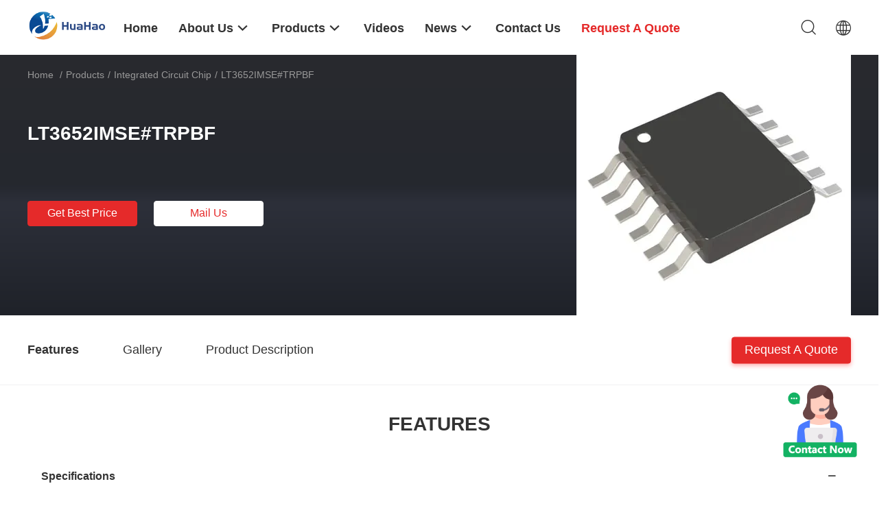

--- FILE ---
content_type: text/html
request_url: https://www.icscircuit.com/sale-41029382-lt3652imse-trpbf.html
body_size: 25119
content:

<!DOCTYPE html>
<html  lang=en>
<head>
	<meta charset="utf-8">
	<meta http-equiv="X-UA-Compatible" content="IE=edge">
	<meta name="viewport" content="width=device-width, initial-scale=1.0, maximum-scale=5.1, minimum-scale=1">
    <link rel="alternate" href="//m.icscircuit.com/sale-41029382-lt3652imse-trpbf.html" media="only screen and (max-width: 640px)" />
<link hreflang="fr" rel="alternate" href="https://french.icscircuit.com/sale-41029382-lt3652imse-trpbf.html" />
<link hreflang="de" rel="alternate" href="https://german.icscircuit.com/sale-41029382-lt3652imse-trpbf.html" />
<link hreflang="it" rel="alternate" href="https://italian.icscircuit.com/sale-41029382-lt3652imse-trpbf.html" />
<link hreflang="ru" rel="alternate" href="https://russian.icscircuit.com/sale-41029382-lt3652imse-trpbf.html" />
<link hreflang="es" rel="alternate" href="https://spanish.icscircuit.com/sale-41029382-lt3652imse-trpbf.html" />
<link hreflang="pt" rel="alternate" href="https://portuguese.icscircuit.com/sale-41029382-lt3652imse-trpbf.html" />
<link hreflang="nl" rel="alternate" href="https://dutch.icscircuit.com/sale-41029382-lt3652imse-trpbf.html" />
<link hreflang="el" rel="alternate" href="https://greek.icscircuit.com/sale-41029382-lt3652imse-trpbf.html" />
<link hreflang="ja" rel="alternate" href="https://japanese.icscircuit.com/sale-41029382-lt3652imse-trpbf.html" />
<link hreflang="ko" rel="alternate" href="https://korean.icscircuit.com/sale-41029382-lt3652imse-trpbf.html" />
<style type="text/css">
/*<![CDATA[*/
.consent__cookie {position: fixed;top: 0;left: 0;width: 100%;height: 0%;z-index: 100000;}.consent__cookie_bg {position: fixed;top: 0;left: 0;width: 100%;height: 100%;background: #000;opacity: .6;display: none }.consent__cookie_rel {position: fixed;bottom:0;left: 0;width: 100%;background: #fff;display: -webkit-box;display: -ms-flexbox;display: flex;flex-wrap: wrap;padding: 24px 80px;-webkit-box-sizing: border-box;box-sizing: border-box;-webkit-box-pack: justify;-ms-flex-pack: justify;justify-content: space-between;-webkit-transition: all ease-in-out .3s;transition: all ease-in-out .3s }.consent__close {position: absolute;top: 20px;right: 20px;cursor: pointer }.consent__close svg {fill: #777 }.consent__close:hover svg {fill: #000 }.consent__cookie_box {flex: 1;word-break: break-word;}.consent__warm {color: #777;font-size: 16px;margin-bottom: 12px;line-height: 19px }.consent__title {color: #333;font-size: 20px;font-weight: 600;margin-bottom: 12px;line-height: 23px }.consent__itxt {color: #333;font-size: 14px;margin-bottom: 12px;display: -webkit-box;display: -ms-flexbox;display: flex;-webkit-box-align: center;-ms-flex-align: center;align-items: center }.consent__itxt i {display: -webkit-inline-box;display: -ms-inline-flexbox;display: inline-flex;width: 28px;height: 28px;border-radius: 50%;background: #e0f9e9;margin-right: 8px;-webkit-box-align: center;-ms-flex-align: center;align-items: center;-webkit-box-pack: center;-ms-flex-pack: center;justify-content: center }.consent__itxt svg {fill: #3ca860 }.consent__txt {color: #a6a6a6;font-size: 14px;margin-bottom: 8px;line-height: 17px }.consent__btns {display: -webkit-box;display: -ms-flexbox;display: flex;-webkit-box-orient: vertical;-webkit-box-direction: normal;-ms-flex-direction: column;flex-direction: column;-webkit-box-pack: center;-ms-flex-pack: center;justify-content: center;flex-shrink: 0;}.consent__btn {width: 280px;height: 40px;line-height: 40px;text-align: center;background: #3ca860;color: #fff;border-radius: 4px;margin: 8px 0;-webkit-box-sizing: border-box;box-sizing: border-box;cursor: pointer }.consent__btn:hover {background: #00823b }.consent__btn.empty {color: #3ca860;border: 1px solid #3ca860;background: #fff }.consent__btn.empty:hover {background: #3ca860;color: #fff }.open .consent__cookie_bg {display: block }.open .consent__cookie_rel {bottom: 0 }@media (max-width: 760px) {.consent__btns {width: 100%;align-items: center;}.consent__cookie_rel {padding: 20px 24px }}.consent__cookie.open {display: block;}.consent__cookie {display: none;}
/*]]>*/
</style>
<script type="text/javascript">
/*<![CDATA[*/
var colorUrl = '';var isShowGuide = 0;var showGuideColor = 0;

var cta_cid = 288085;
var use_defaulProductInfo = 1;
var cta_pid = 41029382;
var test_company = 0;
var company_type = 0;
var cta_equipment = 'pc'; var setcookie = 'setwebimCookie(104410,41029382,0)'; var whatsapplink = "https://wa.me/8618098974141?text=Hi%2C+I%27m+interested+in+LT3652IMSE%23TRPBF."; 
  function insertMeta(){
    var str = '<meta name="apple-mobile-web-app-capable" content="yes" /><meta name="viewport" content="width=device-width, initial-scale=1, maximum-scale=1, minimum-scale=1, user-scalable=no" />';
    document.head.insertAdjacentHTML('beforeend',str);
}
 var element = document.querySelector('a.footer_webim_a[href="/webim/webim_tab.html"]');
if (element) {
  element.parentNode.removeChild(element);
}

var colorUrl = '';
var query_string = ["Products","Detail"];
var customtplcolor = 99703;
/*]]>*/
</script>
<title>LT3652IMSE#TRPBF</title>
    <meta name="keywords" content="Integrated Circuit Chip" />
    <meta name="description" content="High quality LT3652IMSE#TRPBF from China, China's leading Integrated Circuit Chip product, with strict quality control Integrated Circuit Chip factories, producing high quality Integrated Circuit Chip products." />
    <meta property="og:type" content="site">
    <meta property="og:title" content="Integrated Circuit Chip" >
    <meta property="og:site_name" content="Shenzhen Huahao Gaosheng Technology Co., Ltd">
    <meta property="og:url" content=https://www.icscircuit.com/sale-41029382-lt3652imse-trpbf.html">
    <meta property="og:image" content="https://www.icscircuit.com/logo.gif">
    <meta property="og:image:secure_url" content="https://www.icscircuit.com/logo.gif">
    <meta property="og:description" content="High quality LT3652IMSE#TRPBF from China, China's leading Integrated Circuit Chip product, with strict quality control Integrated Circuit Chip factories, producing high quality Integrated Circuit Chip products." />
				<link rel='preload'
					  href=/photo/icscircuit/sitetpl/style/common.css?ver=1703474158 as='style'><link type='text/css' rel='stylesheet'
					  href=/photo/icscircuit/sitetpl/style/common.css?ver=1703474158 media='all'><script type="application/ld+json">[{"@context":"https:\/\/schema.org","@type":"Organization","name":"LT3652IMSE#TRPBF","description":"High quality LT3652IMSE#TRPBF from China, China's leading Integrated Circuit Chip product, with strict quality control Integrated Circuit Chip factories, producing high quality Integrated Circuit Chip products.","url":"https:\/\/www.icscircuit.com\/sale-41029382-lt3652imse-trpbf.html","logo":"\/logo.gif","address":{"@type":"PostalAddress","addressLocality":"China","addressRegion":"CN","postalCode":"999001","streetAddress":"2A2003, Building 2, Baohuju Garden, 200 Huaqing Avenue, Qinghu Community, Longhua Street, Longhua District, Shenzhen"},"email":"hegaochen35@gmail.com","sameAs":["https:\/\/www.facebook.com\/profile.php?id=100091513990098&mibextid=ZbWKwL","https:\/\/twitter.com\/jack33465180","https:\/\/www.linkedin.com\/in\/jack-chen-909672270"],"image":"\/photo\/cl156650838-shenzhen_huahao_gaosheng_technology_co_ltd.jpg","telephone":"86-755-2108-4189"},{"@context":"https:\/\/schema.org","@type":"BreadcrumbList","itemListElement":[{"@type":"ListItem","position":2,"name":"Integrated Circuit Chip","item":"https:\/\/www.icscircuit.com\/supplier-4119663-integrated-circuit-chip"},{"@type":"ListItem","position":3,"name":"LT3652IMSE#TRPBF","item":"https:\/\/www.icscircuit.com\/sale-41029382-lt3652imse-trpbf.html"},{"@type":"ListItem","position":1,"name":"Home","item":"https:\/\/www.icscircuit.com\/index.html"}]},{"@context":"http:\/\/schema.org\/","@type":"Product","category":"Integrated Circuit Chip","name":"LT3652IMSE#TRPBF","url":"\/sale-41029382-lt3652imse-trpbf.html","image":["\/photo\/pl159937295-lt3652imse_trpbf.jpg"],"description":"High quality LT3652IMSE#TRPBF from China, China's leading Integrated Circuit Chip product, with strict quality control Integrated Circuit Chip factories, producing high quality Integrated Circuit Chip products.","brand":{"@type":"Brand","name":"LT3652IMSE#TRPBF"},"sku":"LT3652IMSE#TRPBF","manufacturer":{"@type":"Organization","legalName":"Shenzhen Huahao Gaosheng Technology Co., Ltd","address":{"@type":"PostalAddress","addressCountry":"China","addressLocality":"2A2003, Building 2, Baohuju Garden, 200 Huaqing Avenue, Qinghu Community, Longhua Street, Longhua District, Shenzhen"}},"review":{"@type":"Review","reviewRating":{"@type":"Rating","ratingValue":5},"author":{"@type":"Person","name":"Mr. Jack"}},"aggregateRating":{"@type":"aggregateRating","ratingValue":4.9000000000000003552713678800500929355621337890625,"reviewCount":135,"name":"Overall Rating"}}]</script></head>
<body>
<img src="/logo.gif" style="display:none"/>
    <div id="floatAd" style="z-index: 110000;position:absolute;right:30px;bottom:60px;height:100px !important;display: block;">
        <img style="width: 110px;cursor: pointer;" alt='Send Message' data-point="cta_window" data-inlet="float" data-onclick="" onclick="getGuideCustomDialog()" src="/images/floatimage_all.gif"/>
    </div>
<a style="display: none!important;" title="Shenzhen Huahao Gaosheng Technology Co., Ltd" class="float-inquiry" href="/contactnow.html" onclick='setinquiryCookie("{\"showproduct\":1,\"pid\":\"41029382\",\"name\":\"LT3652IMSE#TRPBF\",\"source_url\":\"\\/sale-41029382-lt3652imse-trpbf.html\",\"picurl\":\"\\/photo\\/pd159937295-lt3652imse_trpbf.jpg\",\"propertyDetail\":[[\"Category\",\"Integrated Circuits (ICs)\\nPower Management (PMIC)\\nBattery Chargers\"],[\"Product Status\",\"Active\"],[\"Current - Charging\",\"Constant - Programmable\"],[\"Mounting Type\",\"Surface Mount\"]],\"company_name\":null,\"picurl_c\":\"\\/photo\\/pc159937295-lt3652imse_trpbf.jpg\",\"price\":\"\",\"Description\":\"IC BATT CHG MULTI-CHEM 12MSOP\",\"username\":\"sales\",\"viewTime\":\"Last Login : 7 hours 02 minutes ago\",\"subject\":\"Please send me more information on your LT3652IMSE#TRPBF\",\"countrycode\":\"GB\"}");'></a>
<script>
    function getCookie(name) {
        var arr = document.cookie.match(new RegExp("(^| )" + name + "=([^;]*)(;|$)"));
        if (arr != null) {
            return unescape(arr[2]);
        }
        return null;
    }
    var is_new_mjy = '0';
    if (is_new_mjy==1 && isMobileDevice() && getCookie('webim_login_name') && getCookie('webim_buyer_id') && getCookie('webim_288085_seller_id')) {
        document.getElementById("floatAd").style.display = "none";
    }
    // 检测是否是移动端访问
    function isMobileDevice() {
        return /Android|webOS|iPhone|iPad|iPod|BlackBerry|IEMobile|Opera Mini/i.test(navigator.userAgent);
    }

</script>
<script>
var originProductInfo = '';
var originProductInfo = {"showproduct":1,"pid":"41029382","name":"LT3652IMSE#TRPBF","source_url":"\/sale-41029382-lt3652imse-trpbf.html","picurl":"\/photo\/pd159937295-lt3652imse_trpbf.jpg","propertyDetail":[["Category","Integrated Circuits (ICs)\nPower Management (PMIC)\nBattery Chargers"],["Product Status","Active"],["Current - Charging","Constant - Programmable"],["Mounting Type","Surface Mount"]],"company_name":null,"picurl_c":"\/photo\/pc159937295-lt3652imse_trpbf.jpg","price":"","Description":"IC BATT CHG MULTI-CHEM 12MSOP","username":"sales","viewTime":"Last Login : 8 hours 02 minutes ago","subject":"Please send price on your LT3652IMSE#TRPBF","countrycode":"GB"};
var save_url = "/contactsave.html";
var update_url = "/updateinquiry.html";
var productInfo = {};
var defaulProductInfo = {};
var myDate = new Date();
var curDate = myDate.getFullYear()+'-'+(parseInt(myDate.getMonth())+1)+'-'+myDate.getDate();
var message = '';
var default_pop = 1;
var leaveMessageDialog = document.getElementsByClassName('leave-message-dialog')[0]; // 获取弹层
var _$$ = function (dom) {
    return document.querySelectorAll(dom);
};
resInfo = originProductInfo;
defaulProductInfo.pid = resInfo['pid'];
defaulProductInfo.productName = resInfo['name'];
defaulProductInfo.productInfo = resInfo['propertyDetail'];
defaulProductInfo.productImg = resInfo['picurl_c'];
defaulProductInfo.subject = resInfo['subject'];
defaulProductInfo.productImgAlt = resInfo['name'];
var inquirypopup_tmp = 1;
var message = 'Dear,'+'\r\n'+"I am interested in"+' '+trim(resInfo['name'])+", could you send me more details such as type, size, MOQ, material, etc."+'\r\n'+"Thanks!"+'\r\n'+"Waiting for your reply.";
var message_1 = 'Dear,'+'\r\n'+"I am interested in"+' '+trim(resInfo['name'])+", could you send me more details such as type, size, MOQ, material, etc."+'\r\n'+"Thanks!"+'\r\n'+"Waiting for your reply.";
var message_2 = 'Hello,'+'\r\n'+"I am looking for"+' '+trim(resInfo['name'])+", please send me the price, specification and picture."+'\r\n'+"Your swift response will be highly appreciated."+'\r\n'+"Feel free to contact me for more information."+'\r\n'+"Thanks a lot.";
var message_3 = 'Hello,'+'\r\n'+trim(resInfo['name'])+' '+"meets my expectations."+'\r\n'+"Please give me the best price and some other product information."+'\r\n'+"Feel free to contact me via my mail."+'\r\n'+"Thanks a lot.";

var message_4 = 'Dear,'+'\r\n'+"What is the FOB price on your"+' '+trim(resInfo['name'])+'?'+'\r\n'+"Which is the nearest port name?"+'\r\n'+"Please reply me as soon as possible, it would be better to share further information."+'\r\n'+"Regards!";
var message_5 = 'Hi there,'+'\r\n'+"I am very interested in your"+' '+trim(resInfo['name'])+'.'+'\r\n'+"Please send me your product details."+'\r\n'+"Looking forward to your quick reply."+'\r\n'+"Feel free to contact me by mail."+'\r\n'+"Regards!";

var message_6 = 'Dear,'+'\r\n'+"Please provide us with information about your"+' '+trim(resInfo['name'])+", such as type, size, material, and of course the best price."+'\r\n'+"Looking forward to your quick reply."+'\r\n'+"Thank you!";
var message_7 = 'Dear,'+'\r\n'+"Can you supply"+' '+trim(resInfo['name'])+" for us?"+'\r\n'+"First we want a price list and some product details."+'\r\n'+"I hope to get reply asap and look forward to cooperation."+'\r\n'+"Thank you very much.";
var message_8 = 'hi,'+'\r\n'+"I am looking for"+' '+trim(resInfo['name'])+", please give me some more detailed product information."+'\r\n'+"I look forward to your reply."+'\r\n'+"Thank you!";
var message_9 = 'Hello,'+'\r\n'+"Your"+' '+trim(resInfo['name'])+" meets my requirements very well."+'\r\n'+"Please send me the price, specification, and similar model will be OK."+'\r\n'+"Feel free to chat with me."+'\r\n'+"Thanks!";
var message_10 = 'Dear,'+'\r\n'+"I want to know more about the details and quotation of"+' '+trim(resInfo['name'])+'.'+'\r\n'+"Feel free to contact me."+'\r\n'+"Regards!";

var r = getRandom(1,10);

defaulProductInfo.message = eval("message_"+r);

var mytAjax = {

    post: function(url, data, fn) {
        var xhr = new XMLHttpRequest();
        xhr.open("POST", url, true);
        xhr.setRequestHeader("Content-Type", "application/x-www-form-urlencoded;charset=UTF-8");
        xhr.setRequestHeader("X-Requested-With", "XMLHttpRequest");
        xhr.setRequestHeader('Content-Type','text/plain;charset=UTF-8');
        xhr.onreadystatechange = function() {
            if(xhr.readyState == 4 && (xhr.status == 200 || xhr.status == 304)) {
                fn.call(this, xhr.responseText);
            }
        };
        xhr.send(data);
    },

    postform: function(url, data, fn) {
        var xhr = new XMLHttpRequest();
        xhr.open("POST", url, true);
        xhr.setRequestHeader("X-Requested-With", "XMLHttpRequest");
        xhr.onreadystatechange = function() {
            if(xhr.readyState == 4 && (xhr.status == 200 || xhr.status == 304)) {
                fn.call(this, xhr.responseText);
            }
        };
        xhr.send(data);
    }
};
window.onload = function(){
    leaveMessageDialog = document.getElementsByClassName('leave-message-dialog')[0];
    if (window.localStorage.recordDialogStatus=='undefined' || (window.localStorage.recordDialogStatus!='undefined' && window.localStorage.recordDialogStatus != curDate)) {
        setTimeout(function(){
            if(parseInt(inquirypopup_tmp%10) == 1){
                creatDialog(defaulProductInfo, 1);
            }
        }, 6000);
    }
};
function trim(str)
{
    str = str.replace(/(^\s*)/g,"");
    return str.replace(/(\s*$)/g,"");
};
function getRandom(m,n){
    var num = Math.floor(Math.random()*(m - n) + n);
    return num;
};
function strBtn(param) {

    var starattextarea = document.getElementById("textareamessage").value.length;
    var email = document.getElementById("startEmail").value;

    var default_tip = document.querySelectorAll(".watermark_container").length;
    if (20 < starattextarea && starattextarea < 3000) {
        if(default_tip>0){
            document.getElementById("textareamessage1").parentNode.parentNode.nextElementSibling.style.display = "none";
        }else{
            document.getElementById("textareamessage1").parentNode.nextElementSibling.style.display = "none";
        }

    } else {
        if(default_tip>0){
            document.getElementById("textareamessage1").parentNode.parentNode.nextElementSibling.style.display = "block";
        }else{
            document.getElementById("textareamessage1").parentNode.nextElementSibling.style.display = "block";
        }

        return;
    }

    var re = /^([a-zA-Z0-9_-])+@([a-zA-Z0-9_-])+\.([a-zA-Z0-9_-])+/i;/*邮箱不区分大小写*/
    if (!re.test(email)) {
        document.getElementById("startEmail").nextElementSibling.style.display = "block";
        return;
    } else {
        document.getElementById("startEmail").nextElementSibling.style.display = "none";
    }

    var subject = document.getElementById("pop_subject").value;
    var pid = document.getElementById("pop_pid").value;
    var message = document.getElementById("textareamessage").value;
    var sender_email = document.getElementById("startEmail").value;
    var tel = '';
    if (document.getElementById("tel0") != undefined && document.getElementById("tel0") != '')
        tel = document.getElementById("tel0").value;
    var form_serialize = '&tel='+tel;

    form_serialize = form_serialize.replace(/\+/g, "%2B");
    mytAjax.post(save_url,"pid="+pid+"&subject="+subject+"&email="+sender_email+"&message="+(message)+form_serialize,function(res){
        var mes = JSON.parse(res);
        if(mes.status == 200){
            var iid = mes.iid;
            document.getElementById("pop_iid").value = iid;
            document.getElementById("pop_uuid").value = mes.uuid;

            if(typeof gtag_report_conversion === "function"){
                gtag_report_conversion();//执行统计js代码
            }
            if(typeof fbq === "function"){
                fbq('track','Purchase');//执行统计js代码
            }
        }
    });
    for (var index = 0; index < document.querySelectorAll(".dialog-content-pql").length; index++) {
        document.querySelectorAll(".dialog-content-pql")[index].style.display = "none";
    };
    $('#idphonepql').val(tel);
    document.getElementById("dialog-content-pql-id").style.display = "block";
    ;
};
function twoBtnOk(param) {

    var selectgender = document.getElementById("Mr").innerHTML;
    var iid = document.getElementById("pop_iid").value;
    var sendername = document.getElementById("idnamepql").value;
    var senderphone = document.getElementById("idphonepql").value;
    var sendercname = document.getElementById("idcompanypql").value;
    var uuid = document.getElementById("pop_uuid").value;
    var gender = 2;
    if(selectgender == 'Mr.') gender = 0;
    if(selectgender == 'Mrs.') gender = 1;
    var pid = document.getElementById("pop_pid").value;
    var form_serialize = '';

        form_serialize += '&has_template=1&pid='+pid;
        var tpl_p_n = $('#tpl_p_n0').val();
    form_serialize += '&tpl_p_n='+tpl_p_n;
        var tpl_mfr = $('#tpl_mfr0').val();
    form_serialize += '&tpl_mfr='+tpl_mfr;
        var tpl_qty = $('#tpl_qty0').val();
    form_serialize += '&tpl_qty='+tpl_qty;
        var tpl_tp = $('#tpl_tp0').val();
    form_serialize += '&tpl_tp='+tpl_tp;
        var tpl_customer_type = $('select[name="tpl_customer_type0"] option:selected').val();
    form_serialize += '&tpl_customer_type='+tpl_customer_type;
        form_serialize = form_serialize.replace(/\+/g, "%2B");

    mytAjax.post(update_url,"iid="+iid+"&gender="+gender+"&uuid="+uuid+"&name="+(sendername)+"&tel="+(senderphone)+"&company="+(sendercname)+form_serialize,function(res){});

    for (var index = 0; index < document.querySelectorAll(".dialog-content-pql").length; index++) {
        document.querySelectorAll(".dialog-content-pql")[index].style.display = "none";
    };
    document.getElementById("dialog-content-pql-ok").style.display = "block";

};
function toCheckMust(name) {
    $('#'+name+'error').hide();
}
function handClidk(param) {
    var starattextarea = document.getElementById("textareamessage1").value.length;
    var email = document.getElementById("startEmail1").value;
    var default_tip = document.querySelectorAll(".watermark_container").length;
    if (20 < starattextarea && starattextarea < 3000) {
        if(default_tip>0){
            document.getElementById("textareamessage1").parentNode.parentNode.nextElementSibling.style.display = "none";
        }else{
            document.getElementById("textareamessage1").parentNode.nextElementSibling.style.display = "none";
        }

    } else {
        if(default_tip>0){
            document.getElementById("textareamessage1").parentNode.parentNode.nextElementSibling.style.display = "block";
        }else{
            document.getElementById("textareamessage1").parentNode.nextElementSibling.style.display = "block";
        }

        return;
    }

    var re = /^([a-zA-Z0-9_-])+@([a-zA-Z0-9_-])+\.([a-zA-Z0-9_-])+/i;
    if (!re.test(email)) {
        document.getElementById("startEmail1").nextElementSibling.style.display = "block";
        return;
    } else {
        document.getElementById("startEmail1").nextElementSibling.style.display = "none";
    }

    var subject = document.getElementById("pop_subject").value;
    var pid = document.getElementById("pop_pid").value;
    var message = document.getElementById("textareamessage1").value;
    var sender_email = document.getElementById("startEmail1").value;
    var form_serialize = tel = '';
    if (document.getElementById("tel1") != undefined && document.getElementById("tel1") != '')
        tel = document.getElementById("tel1").value;
        mytAjax.post(save_url,"email="+sender_email+"&tel="+tel+"&pid="+pid+"&message="+message+"&subject="+subject+form_serialize,function(res){

        var mes = JSON.parse(res);
        if(mes.status == 200){
            var iid = mes.iid;
            document.getElementById("pop_iid").value = iid;
            document.getElementById("pop_uuid").value = mes.uuid;
            if(typeof gtag_report_conversion === "function"){
                gtag_report_conversion();//执行统计js代码
            }
        }

    });
    for (var index = 0; index < document.querySelectorAll(".dialog-content-pql").length; index++) {
        document.querySelectorAll(".dialog-content-pql")[index].style.display = "none";
    };
    $('#idphonepql').val(tel);
    document.getElementById("dialog-content-pql-id").style.display = "block";

};
window.addEventListener('load', function () {
    $('.checkbox-wrap label').each(function(){
        if($(this).find('input').prop('checked')){
            $(this).addClass('on')
        }else {
            $(this).removeClass('on')
        }
    })
    $(document).on('click', '.checkbox-wrap label' , function(ev){
        if (ev.target.tagName.toUpperCase() != 'INPUT') {
            $(this).toggleClass('on')
        }
    })
})
function handDialog(pdata) {
    data = JSON.parse(pdata);
    productInfo.productName = data.productName;
    productInfo.productInfo = data.productInfo;
    productInfo.productImg = data.productImg;
    productInfo.subject = data.subject;

    var message = 'Dear,'+'\r\n'+"I am interested in"+' '+trim(data.productName)+", could you send me more details such as type, size, quantity, material, etc."+'\r\n'+"Thanks!"+'\r\n'+"Waiting for your reply.";

    var message = 'Dear,'+'\r\n'+"I am interested in"+' '+trim(data.productName)+", could you send me more details such as type, size, MOQ, material, etc."+'\r\n'+"Thanks!"+'\r\n'+"Waiting for your reply.";
    var message_1 = 'Dear,'+'\r\n'+"I am interested in"+' '+trim(data.productName)+", could you send me more details such as type, size, MOQ, material, etc."+'\r\n'+"Thanks!"+'\r\n'+"Waiting for your reply.";
    var message_2 = 'Hello,'+'\r\n'+"I am looking for"+' '+trim(data.productName)+", please send me the price, specification and picture."+'\r\n'+"Your swift response will be highly appreciated."+'\r\n'+"Feel free to contact me for more information."+'\r\n'+"Thanks a lot.";
    var message_3 = 'Hello,'+'\r\n'+trim(data.productName)+' '+"meets my expectations."+'\r\n'+"Please give me the best price and some other product information."+'\r\n'+"Feel free to contact me via my mail."+'\r\n'+"Thanks a lot.";

    var message_4 = 'Dear,'+'\r\n'+"What is the FOB price on your"+' '+trim(data.productName)+'?'+'\r\n'+"Which is the nearest port name?"+'\r\n'+"Please reply me as soon as possible, it would be better to share further information."+'\r\n'+"Regards!";
    var message_5 = 'Hi there,'+'\r\n'+"I am very interested in your"+' '+trim(data.productName)+'.'+'\r\n'+"Please send me your product details."+'\r\n'+"Looking forward to your quick reply."+'\r\n'+"Feel free to contact me by mail."+'\r\n'+"Regards!";

    var message_6 = 'Dear,'+'\r\n'+"Please provide us with information about your"+' '+trim(data.productName)+", such as type, size, material, and of course the best price."+'\r\n'+"Looking forward to your quick reply."+'\r\n'+"Thank you!";
    var message_7 = 'Dear,'+'\r\n'+"Can you supply"+' '+trim(data.productName)+" for us?"+'\r\n'+"First we want a price list and some product details."+'\r\n'+"I hope to get reply asap and look forward to cooperation."+'\r\n'+"Thank you very much.";
    var message_8 = 'hi,'+'\r\n'+"I am looking for"+' '+trim(data.productName)+", please give me some more detailed product information."+'\r\n'+"I look forward to your reply."+'\r\n'+"Thank you!";
    var message_9 = 'Hello,'+'\r\n'+"Your"+' '+trim(data.productName)+" meets my requirements very well."+'\r\n'+"Please send me the price, specification, and similar model will be OK."+'\r\n'+"Feel free to chat with me."+'\r\n'+"Thanks!";
    var message_10 = 'Dear,'+'\r\n'+"I want to know more about the details and quotation of"+' '+trim(data.productName)+'.'+'\r\n'+"Feel free to contact me."+'\r\n'+"Regards!";

    var r = getRandom(1,10);

    productInfo.message = eval("message_"+r);
    if(parseInt(inquirypopup_tmp/10) == 1){
        productInfo.message = "";
    }
    productInfo.pid = data.pid;
    creatDialog(productInfo, 2);
};

function closepql(param) {

    leaveMessageDialog.style.display = 'none';
};

function closepql2(param) {

    for (var index = 0; index < document.querySelectorAll(".dialog-content-pql").length; index++) {
        document.querySelectorAll(".dialog-content-pql")[index].style.display = "none";
    };
    document.getElementById("dialog-content-pql-ok").style.display = "block";
};

function initProduct(productInfo,type){

    productInfo.productName = unescape(productInfo.productName);
    productInfo.message = unescape(productInfo.message);

    leaveMessageDialog = document.getElementsByClassName('leave-message-dialog')[0];
    leaveMessageDialog.style.display = "block";
    if(type == 3){
        var popinquiryemail = document.getElementById("popinquiryemail").value;
        _$$("#startEmail1")[0].value = popinquiryemail;
    }else{
        _$$("#startEmail1")[0].value = "";
    }
    _$$("#startEmail")[0].value = "";
    _$$("#idnamepql")[0].value = "";
    _$$("#idphonepql")[0].value = "";
    _$$("#idcompanypql")[0].value = "";

    _$$("#pop_pid")[0].value = productInfo.pid;
    _$$("#pop_subject")[0].value = productInfo.subject;
    
    if(parseInt(inquirypopup_tmp/10) == 1){
        productInfo.message = "";
    }

    _$$("#textareamessage1")[0].value = productInfo.message;
    _$$("#textareamessage")[0].value = productInfo.message;

    _$$("#dialog-content-pql-id .titlep")[0].innerHTML = productInfo.productName;
    _$$("#dialog-content-pql-id img")[0].setAttribute("src", productInfo.productImg);
    _$$("#dialog-content-pql-id img")[0].setAttribute("alt", productInfo.productImgAlt);

    _$$("#dialog-content-pql-id-hand img")[0].setAttribute("src", productInfo.productImg);
    _$$("#dialog-content-pql-id-hand img")[0].setAttribute("alt", productInfo.productImgAlt);
    _$$("#dialog-content-pql-id-hand .titlep")[0].innerHTML = productInfo.productName;

    if (productInfo.productInfo.length > 0) {
        var ul2, ul;
        ul = document.createElement("ul");
        for (var index = 0; index < productInfo.productInfo.length; index++) {
            var el = productInfo.productInfo[index];
            var li = document.createElement("li");
            var span1 = document.createElement("span");
            span1.innerHTML = el[0] + ":";
            var span2 = document.createElement("span");
            span2.innerHTML = el[1];
            li.appendChild(span1);
            li.appendChild(span2);
            ul.appendChild(li);

        }
        ul2 = ul.cloneNode(true);
        if (type === 1) {
            _$$("#dialog-content-pql-id .left")[0].replaceChild(ul, _$$("#dialog-content-pql-id .left ul")[0]);
        } else {
            _$$("#dialog-content-pql-id-hand .left")[0].replaceChild(ul2, _$$("#dialog-content-pql-id-hand .left ul")[0]);
            _$$("#dialog-content-pql-id .left")[0].replaceChild(ul, _$$("#dialog-content-pql-id .left ul")[0]);
        }
    };
    for (var index = 0; index < _$$("#dialog-content-pql-id .right ul li").length; index++) {
        _$$("#dialog-content-pql-id .right ul li")[index].addEventListener("click", function (params) {
            _$$("#dialog-content-pql-id .right #Mr")[0].innerHTML = this.innerHTML
        }, false)

    };

};
function closeInquiryCreateDialog() {
    document.getElementById("xuanpan_dialog_box_pql").style.display = "none";
};
function showInquiryCreateDialog() {
    document.getElementById("xuanpan_dialog_box_pql").style.display = "block";
};
function submitPopInquiry(){
    var message = document.getElementById("inquiry_message").value;
    var email = document.getElementById("inquiry_email").value;
    var subject = defaulProductInfo.subject;
    var pid = defaulProductInfo.pid;
    if (email === undefined) {
        showInquiryCreateDialog();
        document.getElementById("inquiry_email").style.border = "1px solid red";
        return false;
    };
    if (message === undefined) {
        showInquiryCreateDialog();
        document.getElementById("inquiry_message").style.border = "1px solid red";
        return false;
    };
    if (email.search(/^\w+((-\w+)|(\.\w+))*\@[A-Za-z0-9]+((\.|-)[A-Za-z0-9]+)*\.[A-Za-z0-9]+$/) == -1) {
        document.getElementById("inquiry_email").style.border= "1px solid red";
        showInquiryCreateDialog();
        return false;
    } else {
        document.getElementById("inquiry_email").style.border= "";
    };
    if (message.length < 20 || message.length >3000) {
        showInquiryCreateDialog();
        document.getElementById("inquiry_message").style.border = "1px solid red";
        return false;
    } else {
        document.getElementById("inquiry_message").style.border = "";
    };
    var tel = '';
    if (document.getElementById("tel") != undefined && document.getElementById("tel") != '')
        tel = document.getElementById("tel").value;

    mytAjax.post(save_url,"pid="+pid+"&subject="+subject+"&email="+email+"&message="+(message)+'&tel='+tel,function(res){
        var mes = JSON.parse(res);
        if(mes.status == 200){
            var iid = mes.iid;
            document.getElementById("pop_iid").value = iid;
            document.getElementById("pop_uuid").value = mes.uuid;

        }
    });
    initProduct(defaulProductInfo);
    for (var index = 0; index < document.querySelectorAll(".dialog-content-pql").length; index++) {
        document.querySelectorAll(".dialog-content-pql")[index].style.display = "none";
    };
    $('#idphonepql').val(tel);
    document.getElementById("dialog-content-pql-id").style.display = "block";

};

//带附件上传
function submitPopInquiryfile(email_id,message_id,check_sort,name_id,phone_id,company_id,attachments){

    if(typeof(check_sort) == 'undefined'){
        check_sort = 0;
    }
    var message = document.getElementById(message_id).value;
    var email = document.getElementById(email_id).value;
    var attachments = document.getElementById(attachments).value;
    if(typeof(name_id) !== 'undefined' && name_id != ""){
        var name  = document.getElementById(name_id).value;
    }
    if(typeof(phone_id) !== 'undefined' && phone_id != ""){
        var phone = document.getElementById(phone_id).value;
    }
    if(typeof(company_id) !== 'undefined' && company_id != ""){
        var company = document.getElementById(company_id).value;
    }
    var subject = defaulProductInfo.subject;
    var pid = defaulProductInfo.pid;

    if(check_sort == 0){
        if (email === undefined) {
            showInquiryCreateDialog();
            document.getElementById(email_id).style.border = "1px solid red";
            return false;
        };
        if (message === undefined) {
            showInquiryCreateDialog();
            document.getElementById(message_id).style.border = "1px solid red";
            return false;
        };

        if (email.search(/^\w+((-\w+)|(\.\w+))*\@[A-Za-z0-9]+((\.|-)[A-Za-z0-9]+)*\.[A-Za-z0-9]+$/) == -1) {
            document.getElementById(email_id).style.border= "1px solid red";
            showInquiryCreateDialog();
            return false;
        } else {
            document.getElementById(email_id).style.border= "";
        };
        if (message.length < 20 || message.length >3000) {
            showInquiryCreateDialog();
            document.getElementById(message_id).style.border = "1px solid red";
            return false;
        } else {
            document.getElementById(message_id).style.border = "";
        };
    }else{

        if (message === undefined) {
            showInquiryCreateDialog();
            document.getElementById(message_id).style.border = "1px solid red";
            return false;
        };

        if (email === undefined) {
            showInquiryCreateDialog();
            document.getElementById(email_id).style.border = "1px solid red";
            return false;
        };

        if (message.length < 20 || message.length >3000) {
            showInquiryCreateDialog();
            document.getElementById(message_id).style.border = "1px solid red";
            return false;
        } else {
            document.getElementById(message_id).style.border = "";
        };

        if (email.search(/^\w+((-\w+)|(\.\w+))*\@[A-Za-z0-9]+((\.|-)[A-Za-z0-9]+)*\.[A-Za-z0-9]+$/) == -1) {
            document.getElementById(email_id).style.border= "1px solid red";
            showInquiryCreateDialog();
            return false;
        } else {
            document.getElementById(email_id).style.border= "";
        };

    };

    mytAjax.post(save_url,"pid="+pid+"&subject="+subject+"&email="+email+"&message="+message+"&company="+company+"&attachments="+attachments,function(res){
        var mes = JSON.parse(res);
        if(mes.status == 200){
            var iid = mes.iid;
            document.getElementById("pop_iid").value = iid;
            document.getElementById("pop_uuid").value = mes.uuid;

            if(typeof gtag_report_conversion === "function"){
                gtag_report_conversion();//执行统计js代码
            }
            if(typeof fbq === "function"){
                fbq('track','Purchase');//执行统计js代码
            }
        }
    });
    initProduct(defaulProductInfo);

    if(name !== undefined && name != ""){
        _$$("#idnamepql")[0].value = name;
    }

    if(phone !== undefined && phone != ""){
        _$$("#idphonepql")[0].value = phone;
    }

    if(company !== undefined && company != ""){
        _$$("#idcompanypql")[0].value = company;
    }

    for (var index = 0; index < document.querySelectorAll(".dialog-content-pql").length; index++) {
        document.querySelectorAll(".dialog-content-pql")[index].style.display = "none";
    };
    document.getElementById("dialog-content-pql-id").style.display = "block";

};
function submitPopInquiryByParam(email_id,message_id,check_sort,name_id,phone_id,company_id){

    if(typeof(check_sort) == 'undefined'){
        check_sort = 0;
    }

    var senderphone = '';
    var message = document.getElementById(message_id).value;
    var email = document.getElementById(email_id).value;
    if(typeof(name_id) !== 'undefined' && name_id != ""){
        var name  = document.getElementById(name_id).value;
    }
    if(typeof(phone_id) !== 'undefined' && phone_id != ""){
        var phone = document.getElementById(phone_id).value;
        senderphone = phone;
    }
    if(typeof(company_id) !== 'undefined' && company_id != ""){
        var company = document.getElementById(company_id).value;
    }
    var subject = defaulProductInfo.subject;
    var pid = defaulProductInfo.pid;

    if(check_sort == 0){
        if (email === undefined) {
            showInquiryCreateDialog();
            document.getElementById(email_id).style.border = "1px solid red";
            return false;
        };
        if (message === undefined) {
            showInquiryCreateDialog();
            document.getElementById(message_id).style.border = "1px solid red";
            return false;
        };

        if (email.search(/^\w+((-\w+)|(\.\w+))*\@[A-Za-z0-9]+((\.|-)[A-Za-z0-9]+)*\.[A-Za-z0-9]+$/) == -1) {
            document.getElementById(email_id).style.border= "1px solid red";
            showInquiryCreateDialog();
            return false;
        } else {
            document.getElementById(email_id).style.border= "";
        };
        if (message.length < 20 || message.length >3000) {
            showInquiryCreateDialog();
            document.getElementById(message_id).style.border = "1px solid red";
            return false;
        } else {
            document.getElementById(message_id).style.border = "";
        };
    }else{

        if (message === undefined) {
            showInquiryCreateDialog();
            document.getElementById(message_id).style.border = "1px solid red";
            return false;
        };

        if (email === undefined) {
            showInquiryCreateDialog();
            document.getElementById(email_id).style.border = "1px solid red";
            return false;
        };

        if (message.length < 20 || message.length >3000) {
            showInquiryCreateDialog();
            document.getElementById(message_id).style.border = "1px solid red";
            return false;
        } else {
            document.getElementById(message_id).style.border = "";
        };

        if (email.search(/^\w+((-\w+)|(\.\w+))*\@[A-Za-z0-9]+((\.|-)[A-Za-z0-9]+)*\.[A-Za-z0-9]+$/) == -1) {
            document.getElementById(email_id).style.border= "1px solid red";
            showInquiryCreateDialog();
            return false;
        } else {
            document.getElementById(email_id).style.border= "";
        };

    };

    var productsku = "";
    if($("#product_sku").length > 0){
        productsku = $("#product_sku").html();
    }

    mytAjax.post(save_url,"tel="+senderphone+"&pid="+pid+"&subject="+subject+"&email="+email+"&message="+message+"&messagesku="+encodeURI(productsku),function(res){
        var mes = JSON.parse(res);
        if(mes.status == 200){
            var iid = mes.iid;
            document.getElementById("pop_iid").value = iid;
            document.getElementById("pop_uuid").value = mes.uuid;

            if(typeof gtag_report_conversion === "function"){
                gtag_report_conversion();//执行统计js代码
            }
            if(typeof fbq === "function"){
                fbq('track','Purchase');//执行统计js代码
            }
        }
    });
    initProduct(defaulProductInfo);

    if(name !== undefined && name != ""){
        _$$("#idnamepql")[0].value = name;
    }

    if(phone !== undefined && phone != ""){
        _$$("#idphonepql")[0].value = phone;
    }

    if(company !== undefined && company != ""){
        _$$("#idcompanypql")[0].value = company;
    }

    for (var index = 0; index < document.querySelectorAll(".dialog-content-pql").length; index++) {
        document.querySelectorAll(".dialog-content-pql")[index].style.display = "none";

    };
    document.getElementById("dialog-content-pql-id").style.display = "block";

};
function creatDialog(productInfo, type) {

    if(type == 1){
        if(default_pop != 1){
            return false;
        }
        window.localStorage.recordDialogStatus = curDate;
    }else{
        default_pop = 0;
    }
    initProduct(productInfo, type);
    if (type === 1) {
        // 自动弹出
        for (var index = 0; index < document.querySelectorAll(".dialog-content-pql").length; index++) {

            document.querySelectorAll(".dialog-content-pql")[index].style.display = "none";
        };
        document.getElementById("dialog-content-pql").style.display = "block";
    } else {
        // 手动弹出
        for (var index = 0; index < document.querySelectorAll(".dialog-content-pql").length; index++) {
            document.querySelectorAll(".dialog-content-pql")[index].style.display = "none";
        };
        document.getElementById("dialog-content-pql-id-hand").style.display = "block";
    }
}

//带邮箱信息打开询盘框 emailtype=1表示带入邮箱
function openDialog(emailtype){
    var type = 2;//不带入邮箱，手动弹出
    if(emailtype == 1){
        var popinquiryemail = document.getElementById("popinquiryemail").value;
        var re = /^([a-zA-Z0-9_-])+@([a-zA-Z0-9_-])+\.([a-zA-Z0-9_-])+/i;
        if (!re.test(popinquiryemail)) {
            //前端提示样式;
            showInquiryCreateDialog();
            document.getElementById("popinquiryemail").style.border = "1px solid red";
            return false;
        } else {
            //前端提示样式;
        }
        var type = 3;
    }
    creatDialog(defaulProductInfo,type);
}

//上传附件
function inquiryUploadFile(){
    var fileObj = document.querySelector("#fileId").files[0];
    //构建表单数据
    var formData = new FormData();
    var filesize = fileObj.size;
    if(filesize > 10485760 || filesize == 0) {
        document.getElementById("filetips").style.display = "block";
        return false;
    }else {
        document.getElementById("filetips").style.display = "none";
    }
    formData.append('popinquiryfile', fileObj);
    document.getElementById("quotefileform").reset();
    var save_url = "/inquiryuploadfile.html";
    mytAjax.postform(save_url,formData,function(res){
        var mes = JSON.parse(res);
        if(mes.status == 200){
            document.getElementById("uploader-file-info").innerHTML = document.getElementById("uploader-file-info").innerHTML + "<span class=op>"+mes.attfile.name+"<a class=delatt id=att"+mes.attfile.id+" onclick=delatt("+mes.attfile.id+");>Delete</a></span>";
            var nowattachs = document.getElementById("attachments").value;
            if( nowattachs !== ""){
                var attachs = JSON.parse(nowattachs);
                attachs[mes.attfile.id] = mes.attfile;
            }else{
                var attachs = {};
                attachs[mes.attfile.id] = mes.attfile;
            }
            document.getElementById("attachments").value = JSON.stringify(attachs);
        }
    });
}
//附件删除
function delatt(attid)
{
    var nowattachs = document.getElementById("attachments").value;
    if( nowattachs !== ""){
        var attachs = JSON.parse(nowattachs);
        if(attachs[attid] == ""){
            return false;
        }
        var formData = new FormData();
        var delfile = attachs[attid]['filename'];
        var save_url = "/inquirydelfile.html";
        if(delfile != "") {
            formData.append('delfile', delfile);
            mytAjax.postform(save_url, formData, function (res) {
                if(res !== "") {
                    var mes = JSON.parse(res);
                    if (mes.status == 200) {
                        delete attachs[attid];
                        document.getElementById("attachments").value = JSON.stringify(attachs);
                        var s = document.getElementById("att"+attid);
                        s.parentNode.remove();
                    }
                }
            });
        }
    }else{
        return false;
    }
}

</script>
<div class="leave-message-dialog" style="display: none">
<style>
    .leave-message-dialog .close:before, .leave-message-dialog .close:after{
        content:initial;
    }
</style>
<div class="dialog-content-pql" id="dialog-content-pql" style="display: none">
    <span class="close" onclick="closepql()"><img src="/images/close.png"></span>
    <div class="title">
        <p class="firstp-pql">Leave a Message</p>
        <p class="lastp-pql">We will call you back soon!</p>
    </div>
    <div class="form">
        <div class="textarea">
            <textarea style='font-family: robot;'  name="" id="textareamessage" cols="30" rows="10" style="margin-bottom:14px;width:100%"
                placeholder="Please enter your inquiry details."></textarea>
        </div>
        <p class="error-pql"> <span class="icon-pql"><img src="/images/error.png" alt="Shenzhen Huahao Gaosheng Technology Co., Ltd"></span> Your message must be between 20-3,000 characters!</p>
        <input id="startEmail" type="text" placeholder="Enter your E-mail" onkeydown="if(event.keyCode === 13){ strBtn();}">
        <p class="error-pql"><span class="icon-pql"><img src="/images/error.png" alt="Shenzhen Huahao Gaosheng Technology Co., Ltd"></span> Please check your E-mail! </p>
                <input id="tel0" name="tel" type="text" oninput="value=value.replace(/[^0-9_+-]/g,'');" placeholder="Phone Number">
                <div class="operations">
            <div class='btn' id="submitStart" type="submit" onclick="strBtn()">SUBMIT</div>
        </div>
            </div>
</div>
<div class="dialog-content-pql dialog-content-pql-id" id="dialog-content-pql-id" style="display:none">
            <p class="title">More information facilitates better communication.</p>
        <span class="close" onclick="closepql2()"><svg t="1648434466530" class="icon" viewBox="0 0 1024 1024" version="1.1" xmlns="http://www.w3.org/2000/svg" p-id="2198" width="16" height="16"><path d="M576 512l277.333333 277.333333-64 64-277.333333-277.333333L234.666667 853.333333 170.666667 789.333333l277.333333-277.333333L170.666667 234.666667 234.666667 170.666667l277.333333 277.333333L789.333333 170.666667 853.333333 234.666667 576 512z" fill="#444444" p-id="2199"></path></svg></span>
    <div class="left">
        <div class="img"><img></div>
        <p class="titlep"></p>
        <ul> </ul>
    </div>
    <div class="right">
                <div style="position: relative;">
            <div class="mr"> <span id="Mr">Mr.</span>
                <ul>
                    <li>Mr.</li>
                    <li>Mrs.</li>
                </ul>
            </div>
            <input style="text-indent: 80px;" type="text" id="idnamepql" placeholder="Input your name">
        </div>
        <input type="text"  id="idphonepql"  placeholder="Phone Number">
        <input type="text" id="idcompanypql"  placeholder="Company" onkeydown="if(event.keyCode === 13){ twoBtnOk();}">
                    <input type="hidden" name="has_template" value="1"><div class="quote-item-half"><div class="unifiedRegulation"><span class="tipImportant">P/N</span><div class="with-unit-wrap"><input  onblur="toCheckMust('tpl_p_n0')"  name="tpl_p_n0" id="tpl_p_n0" type="text"  placeholder=""></div><div class="tip-info"></div><div class="errorTip" style="display: none" id="tpl_p_n0error"><span class="icon"></span>P/N is required</div></div><div class="unifiedRegulation"><span class="tipImportant">MFR</span><div class="with-unit-wrap"><input  onblur="toCheckMust('tpl_mfr0')"  name="tpl_mfr0" id="tpl_mfr0" type="text"  placeholder=""></div><div class="tip-info"></div><div class="errorTip" style="display: none" id="tpl_mfr0error"><span class="icon"></span>MFR is required</div></div></div><div class="quote-item-half"><div class="unifiedRegulation"><span class="tipImportant">QTY</span><div class="with-unit-wrap"><input oninput="value=value.replace(/[^0-9xX*.+-]/g,'');" onblur="toCheckMust('tpl_qty0')"  name="tpl_qty0" id="tpl_qty0" type="text" placeholder=""><span class="quote-unit">pcs</span></div><div class="tip-info"></div><div class="errorTip" style="display: none" id="tpl_qty0error"><span class="icon"></span>QTY is required</div></div><div class="unifiedRegulation"><span class="tipImportant">TP</span><div class="with-unit-wrap"><input oninput="value=value.replace(/[^0-9xX*.+-]/g,'');" onblur="toCheckMust('tpl_tp0')"  name="tpl_tp0" id="tpl_tp0" type="text"  placeholder=""></div><div class="tip-info"></div><div class="errorTip" style="display: none" id="tpl_tp0error"><span class="icon"></span>TP is required</div></div></div><div class="quote-item-half"><div class="unifiedRegulation"><span class="tipImportant">Customer Type</span><div class="select-wrap"><select onchange="toCheckMust('tpl_customer_type0')" class="tpl_customer_type" name="tpl_customer_type0"><option value="">-- Select Customer Type --</option><option value="Personal use">Personal use</option><option value="trader">trader</option><option value="End-user">End-user</option></select></div><div class="tip-info"></div><div class="errorTip" style="display: none" id="tpl_customer_type0error"><span class="icon"></span>Customer Type is required</div></div></div>                <div class="btn form_new" id="twoBtnOk" onclick="twoBtnOk()">OK</div>
    </div>
</div>

<div class="dialog-content-pql dialog-content-pql-ok" id="dialog-content-pql-ok" style="display:none">
            <p class="title">Submitted successfully!</p>
        <span class="close" onclick="closepql()"><svg t="1648434466530" class="icon" viewBox="0 0 1024 1024" version="1.1" xmlns="http://www.w3.org/2000/svg" p-id="2198" width="16" height="16"><path d="M576 512l277.333333 277.333333-64 64-277.333333-277.333333L234.666667 853.333333 170.666667 789.333333l277.333333-277.333333L170.666667 234.666667 234.666667 170.666667l277.333333 277.333333L789.333333 170.666667 853.333333 234.666667 576 512z" fill="#444444" p-id="2199"></path></svg></span>
    <div class="duihaook"></div>
        <p class="p1" style="text-align: center; font-size: 18px; margin-top: 14px;">We will call you back soon!</p>
    <div class="btn" onclick="closepql()" id="endOk" style="margin: 0 auto;margin-top: 50px;">OK</div>
</div>
<div class="dialog-content-pql dialog-content-pql-id dialog-content-pql-id-hand" id="dialog-content-pql-id-hand"
    style="display:none">
     <input type="hidden" name="pop_pid" id="pop_pid" value="0">
     <input type="hidden" name="pop_subject" id="pop_subject" value="">
     <input type="hidden" name="pop_iid" id="pop_iid" value="0">
     <input type="hidden" name="pop_uuid" id="pop_uuid" value="0">
            <div class="title">
            <p class="firstp-pql">Leave a Message</p>
            <p class="lastp-pql">We will call you back soon!</p>
        </div>
        <span class="close" onclick="closepql()"><svg t="1648434466530" class="icon" viewBox="0 0 1024 1024" version="1.1" xmlns="http://www.w3.org/2000/svg" p-id="2198" width="16" height="16"><path d="M576 512l277.333333 277.333333-64 64-277.333333-277.333333L234.666667 853.333333 170.666667 789.333333l277.333333-277.333333L170.666667 234.666667 234.666667 170.666667l277.333333 277.333333L789.333333 170.666667 853.333333 234.666667 576 512z" fill="#444444" p-id="2199"></path></svg></span>
    <div class="left">
        <div class="img"><img></div>
        <p class="titlep"></p>
        <ul> </ul>
    </div>
    <div class="right" style="float:right">
                <div class="form">
            <div class="textarea">
                <textarea style='font-family: robot;' name="message" id="textareamessage1" cols="30" rows="10"
                    placeholder="Please enter your inquiry details."></textarea>
            </div>
            <p class="error-pql"> <span class="icon-pql"><img src="/images/error.png" alt="Shenzhen Huahao Gaosheng Technology Co., Ltd"></span> Your message must be between 20-3,000 characters!</p>
            <input id="startEmail1" name="email" data-type="1" type="text" placeholder="Enter your E-mail" onkeydown="if(event.keyCode === 13){ handClidk();}">
            <p class="error-pql"><span class="icon-pql"><img src="/images/error.png" alt="Shenzhen Huahao Gaosheng Technology Co., Ltd"></span> Please check your E-mail!</p>
                            <input style="" id="tel1" name="tel" type="text" oninput="value=value.replace(/[^0-9_+-]/g,'');" placeholder="Phone Number">
                        <div class="operations">
                <div class='btn' id="submitStart1" type="submit" onclick="handClidk()">SUBMIT</div>
            </div>
        </div>
    </div>
</div>
</div>
<div id="xuanpan_dialog_box_pql" class="xuanpan_dialog_box_pql"
    style="display:none;background:rgba(0,0,0,.6);width:100%;height:100%;position: fixed;top:0;left:0;z-index: 999999;">
    <div class="box_pql"
      style="width:526px;height:206px;background:rgba(255,255,255,1);opacity:1;border-radius:4px;position: absolute;left: 50%;top: 50%;transform: translate(-50%,-50%);">
      <div onclick="closeInquiryCreateDialog()" class="close close_create_dialog"
        style="cursor: pointer;height:42px;width:40px;float:right;padding-top: 16px;"><span
          style="display: inline-block;width: 25px;height: 2px;background: rgb(114, 114, 114);transform: rotate(45deg); "><span
            style="display: block;width: 25px;height: 2px;background: rgb(114, 114, 114);transform: rotate(-90deg); "></span></span>
      </div>
      <div
        style="height: 72px; overflow: hidden; text-overflow: ellipsis; display:-webkit-box;-ebkit-line-clamp: 3;-ebkit-box-orient: vertical; margin-top: 58px; padding: 0 84px; font-size: 18px; color: rgba(51, 51, 51, 1); text-align: center; ">
        Please leave your correct email and detailed requirements.</div>
      <div onclick="closeInquiryCreateDialog()" class="close_create_dialog"
        style="width: 139px; height: 36px; background: rgba(253, 119, 34, 1); border-radius: 4px; margin: 16px auto; color: rgba(255, 255, 255, 1); font-size: 18px; line-height: 36px; text-align: center;">
        OK</div>
    </div>
</div><!--<a style="display: none" title='' href="/webim/webim_tab.html" class="footer_webim_a" rel="nofollow" onclick= 'setwebimCookie(,,);' target="_blank">
    <div class="footer_webim" style="display:none">
        <div class="chat-button-content">
            <i class="chat-button"></i>
        </div>
    </div>
</a>-->

<style>
    .header_99703_101 {
        width: 100%;
        position: relative;
        z-index: 100;
        left: 0;
        top: 0;
        background-color: #ffffff;
        -webkit-transition: all .2s ease;
        -moz-transition: all .2s ease;
        -o-transition: all .2s ease;
        -ms-transition: all .2s ease;
        transition: all .2s ease;
    }

    .header_99703_101.fixed {
        position: fixed;
    }

    .header_99703_101 .wrap-rule {
        position: relative;
        box-sizing: border-box;
        padding: 0 100px 0 125px;
    }

    .header_99703_101.fixed {
        position: fixed;
        left: 0;
        top: 0;
        z-index: 10;
    }

    .header_99703_101 .logo {
        width: 150px;
        height: 50px;
        position: absolute;
        left: -15px;
        top: 50%;
        margin-top: -26px;
    }

    .header_99703_101 .header-right {
        position: absolute;
        right: 0;
        height: 80px;
        line-height: 80px;
        top: 50%;
        margin-top: -40px;
    }

    .header_99703_101 .navigation li {
        text-transform: capitalize;
        padding: 0 15px;
        float: left;
        position: relative;
        box-sizing: border-box;
        max-width: 198px;
    }
        .header_99703_101 .navigation li:nth-child(4) i{
        display:none;
    }
        .header_99703_101 .navigation li:last-child {
        padding-right: 0;
    }

    .header_99703_101 .navigation li>a {
        display: block;
        font-size: 18px;
        height: 80px;
        line-height: 80px;
        position: relative;
        overflow: hidden;
        font-weight: bold;
    }

    .header_99703_101 .navigation li>a span {
        display: inline-block;
        vertical-align: middle;
        line-height: 22px;
    }

    .header_99703_101 .navigation li a::after {
        content: "";
        width: 100%;
        height: 2px;
        position: absolute;
        bottom: 0;
        left: 0;
        background-color: #E52A2A;
        visibility: hidden;
        opacity: 0;
        -webkit-transition: opacity .2s ease;
        -moz-transition: opacity .2s ease;
        -o-transition: opacity .2s ease;
        -ms-transition: opacity .2s ease;
        transition: opacity .2s ease;
    }

    .header_99703_101 .navigation li a.request-quote {
        color: #E52A2A;
        font-weight: bold;
    }

    .header_99703_101 .navigation li.has-second span {
        padding-right: 26px;
        position: relative;
    }

    .header_99703_101 .navigation li a .iconfont {
        position: absolute;
        height: 28px;
        line-height: 28px;
        font-size: 26px;
        right: 0;
        top: 50%;
        margin-top: -14px;
        -webkit-transition: transform .2s ease;
        -moz-transition: transform .2s ease;
        -o-transition: transform .2s ease;
        -ms-transition: transform .2s ease;
        transition: transform .2s ease;
    }

    .header_99703_101 .navigation li:hover>a::after {
        visibility: visible;
        opacity: 1;
    }

    .header_99703_101 .navigation li:hover>a .iconfont {
        -webkit-transform: rotate(180deg);
        -moz-transform: rotate(180deg);
        -o-transform: rotate(180deg);
        -ms-transform: rotate(180deg);
        transform: rotate(180deg);
    }

    .header_99703_101 .navigation li .sub-menu {
        position: absolute;
        min-width: 130px;
        left: 50%;
        top: 100%;
        z-index: 2;
        background: #fff;
        text-align: center;
        -webkit-transform: translateX(-50%);
        -moz-transform: translateX(-50%);
        -ms-transform: translateX(-50%);
        -o-transform: translateX(-50%);
        transform: translateX(-50%);
        display: none;
    }

    .header_99703_101 .navigation li.products-menu {
        position: initial;
    }

    .header_99703_101 .navigation li.products-menu .sub-menu {
        width: 100vw;
        min-width: 1200px;
    }

    .header_99703_101 .navigation li .sub-menu a {
        display: block;
        height: 50px;
        line-height: 50px;
        font-size: 14px;
        padding: 0 13px;
        text-overflow: ellipsis;
        white-space: nowrap;
        overflow: hidden;
        -webkit-transition: background-color .2s ease;
        -moz-transition: background-color .2s ease;
        -o-transition: background-color .2s ease;
        -ms-transition: background-color .2s ease;
        transition: background-color .2s ease;
    }

    .header_99703_101 .navigation li .sub-menu a:hover {
        background-color: #F8EFEF;
    }

    .header_99703_101 .navigation li .sub-menu .wrap-rule {
        padding: 0;
    }

    .header_99703_101 .navigation li .sub-menu .product-item {
        height: 200px;
        float: left;
        width: 25%;
        box-sizing: border-box;
        padding: 25px 10px 37px;
        border-bottom: 1px solid #F0F1F2;
        position: relative;
    }

    .header_99703_101 .navigation li .sub-menu .product-item:nth-child(4n)::before {
        display: none;
    }

    .header_99703_101 .navigation li .sub-menu .product-item:nth-last-child(1),
    .header_99703_101 .navigation li .sub-menu .product-item:nth-last-child(2),
    .header_99703_101 .navigation li .sub-menu .product-item:nth-last-child(3),
    .header_99703_101 .navigation li .sub-menu .product-item:nth-last-child(4) {
        border-bottom: none;
    }

    .header_99703_101 .navigation li .sub-menu .product-item::before {
        content: "";
        height: 120px;
        width: 1px;
        background-color: #f0f1f2;
        position: absolute;
        right: 0;
        top: 50%;
        margin-top: -60px;
        z-index: 1
    }

    .header_99703_101 .navigation li .sub-menu .product-item a:hover {
        background-color: initial;
    }

    .header_99703_101 .navigation li .sub-menu .product-item .float-left {
        width: 100px;
        height: 100px;
        line-height: 100px;
    }

    .header_99703_101 .navigation li .sub-menu .product-item .image-all a {
        height: 100px;
        line-height: 100px;
    }

    .header_99703_101 .navigation li .sub-menu .product-item .product-item-rg {
        margin-left: 110px;
    }

    .header_99703_101 .navigation li .sub-menu .product-item .product-item-rg a,
    .header_99703_101 .navigation li .sub-menu .product-item a.categary-title {
        -webkit-transition: color .2s ease;
        -moz-transition: color .2s ease;
        -o-transition: color .2s ease;
        -ms-transition: color .2s ease;
        transition: color .2s ease;
    }

    .header_99703_101 .navigation li .sub-menu .product-item .product-item-rg a:hover,
    .header_99703_101 .navigation li .sub-menu .product-item a.categary-title:hover {
        color: #E52A2A;
    }

    .header_99703_101 .navigation li .sub-menu .product-item a {
        height: auto;
        line-height: 36px;
        padding: 0;
        text-align: left;
    }

    .header_99703_101 .navigation li .sub-menu .product-item a.categary-title {
        font-size: 14px;
        line-height: 19px;
        font-weight: bold;
        margin-bottom: 10px;
    }

    .header_99703_101 .navigation li .sub-menu .product-item .keywords a{
        font-size: 12px;
    }

    .header_99703_101 .navigation li .sub-menu .product-item.other-product a {
        margin-bottom: 20px;
    }

    .header_99703_101 .navigation li .sub-menu .product-item.other-product a.other {
        font-weight: normal;
        margin-bottom: 0;
    }

    .header_99703_101 .header-right .icon-search,
    .header_99703_101 .header-right .language {
        display: inline-block;
        vertical-align: top;
        cursor: pointer;
    }

    .header_99703_101 .header-right .iconfont {
        font-size: 22px;
    }

    .header_99703_101 .header-right .icon-search {
        margin-right: 25px;
    }

    .header_99703_101 .header-right .language {
        position: relative;
    }

    .header_99703_101 .header-right .language:hover .language-list {
        visibility: visible;
        opacity: 1;
    }

    .header_99703_101 .language {
        position: relative;
    }

    .header_99703_101 .language .current-lang i,
    .header_99703_101 .language .current-lang span {
        display: inline-block;
        vertical-align: middle;
    }

    .header_99703_101 .language-list {
        width: 130px;
        visibility: hidden;
        position: absolute;
        left: 50%;
        margin-left: -65px;
        top: 80px;
        z-index: 2;
        opacity: 0;
        -webkit-transition: opacity .2s ease;
        -moz-transition: opacity .2s ease;
        -o-transition: opacity .2s ease;
        -ms-transition: opacity .2s ease;
        transition: opacity .2s ease;
        background: #fff;
        max-height: 400px;
        overflow-y: scroll;
    }

    .header_99703_101 .language:hover .language-list {
        visibility: visible;
        opacity: 1;
    }

    .header_99703_101 .language-list li {
        line-height: 50px;
        height: 50px;
        position: relative;
    }

    .header_99703_101 .language-list a {
        display: block;
        height: 50px;
        line-height: 50px;
        font-size: 14px;
        padding: 0 13px;
        text-overflow: ellipsis;
        white-space: nowrap;
        overflow: hidden;
        -webkit-transition: background-color .2s ease;
        -moz-transition: background-color .2s ease;
        -o-transition: background-color .2s ease;
        -ms-transition: background-color .2s ease;
        transition: background-color .2s ease;
    }

    .header_99703_101 .language-list li.selected a,
    .header_99703_101 .language-list li:hover a {
        background-color: #F8EFEF;
    }

    .header_99703_101 .form {
        font-size: 0;
        position: absolute;
        width: 100%;
        height: 100%;
        left: 0;
        top: 0;
        z-index: 2;
        background-color: #fff;
        box-sizing: border-box;
        padding: 28px 44px;
        display: none;
    }

    .header_99703_101 .form i,
    .header_99703_101 .form input {
        height: 24px;
        line-height: 24px;
    }

    .header_99703_101 .form input {
        width: 100%;
        border: none;
        outline: none;
        font-size: 16px;
    }

    .header_99703_101 .form i {
        position: absolute;
        top: 50%;
        margin-top: -12px;
        font-size: 22px;
    }

    .header_99703_101 .form .icon-sou703 {
        left: 0;
    }

    .header_99703_101 .form .close-btn {
        right: 0;
        cursor: pointer;
    }
</style>
    <header class="header_99703_101">
        <div class="wrap-rule">
            <div class="logo image-all">
                <a title="Shenzhen Huahao Gaosheng Technology Co., Ltd" href="//www.icscircuit.com"><img onerror="$(this).parent().hide();" src="/logo.gif" alt="Shenzhen Huahao Gaosheng Technology Co., Ltd" /></a>            </div>
            <div class="navigation">
                <ul class="fn-clear">
                    <li class=''>
                       <a title="Home" href="/"><span>Home</span></a>                    </li>
                                        <li class='has-second '>
                        <a title="About Us" href="/aboutus.html"><span>About Us<i class="iconfont icon-down703"></i></span></a>                        
                        <div class="sub-menu">
                           <a title="About Us" href="/aboutus-more.html">company profile</a>                           <a title="Factory Tour" href="/factory.html">Factory Tour</a>                           <a title="Quality Control" href="/quality.html">Quality Control</a>                        </div>
                    </li>
                                        <li class='has-second products-menu on'>
                       
                        <a title="Products" href="/products.html"><span>Products<i class="iconfont icon-down703"></i></span></a>                        <div class="sub-menu">
                            <div class="wrap-rule fn-clear">
                                                                    <div class="product-item fn-clear">
                                        <div class="float-left image-all">


                                            <a title="Quality Integrated Circuit Chip factory" href="/supplier-4119663-integrated-circuit-chip"><img src='/images/load_icon.gif' data-src='/photo/pd145652978-semiconductor_integrated_circuit_chip_mosfet_driver_mic5016bwm_low_side.jpg' class='' alt='Quality  Semiconductor Integrated Circuit Chip MOSFET Driver MIC5016BWM Low Side factory'  /></a>                                        </div>
                                        <div class="product-item-rg">


                                            <a class="categary-title" title="Quality Integrated Circuit Chip factory" href="/supplier-4119663-integrated-circuit-chip">Integrated Circuit Chip</a>
                                            <div class="keywords">
                                                <a title="" href="/buy-integrated_circuit_chip.html">Integrated Circuit Chip</a><a title="" href="/buy-digital_integrated_circuit.html">Digital Integrated Circuit</a><a title="" href="/buy-integrated_circuit_ic_chip.html">Integrated Circuit IC Chip</a>

                                            </div>
                                        </div>
                                    </div>
                                                                    <div class="product-item fn-clear">
                                        <div class="float-left image-all">


                                            <a title="Quality Flash Memory IC factory" href="/supplier-4119664-flash-memory-ic"><img src='/images/load_icon.gif' data-src='/photo/pd145647537-cmos_flash_memory_ic_chip_16_megabit_am29lv116dt_90ed_boot_sector.jpg' class='' alt='Quality  CMOS Flash Memory IC Chip 16 Megabit AM29LV116DT-90ED Boot Sector factory'  /></a>                                        </div>
                                        <div class="product-item-rg">


                                            <a class="categary-title" title="Quality Flash Memory IC factory" href="/supplier-4119664-flash-memory-ic">Flash Memory IC</a>
                                            <div class="keywords">
                                                <a title="" href="/buy-flash_memory_ic.html">Flash Memory IC</a><a title="" href="/buy-memory_chip_ic.html">Memory Chip IC</a><a title="" href="/buy-chip_flash_memory.html">Chip Flash Memory</a>

                                            </div>
                                        </div>
                                    </div>
                                                                    <div class="product-item fn-clear">
                                        <div class="float-left image-all">


                                            <a title="Quality LED Driver IC factory" href="/supplier-4119666-led-driver-ic"><img src='/images/load_icon.gif' data-src='/photo/pd145660897-smt_display_led_driver_ic_automotive_ti_lp8860lqvfprq1_smd2835.jpg' class='' alt='Quality  SMT Display LED Driver IC Automotive TI LP8860LQVFPRQ1 SMD2835 factory'  /></a>                                        </div>
                                        <div class="product-item-rg">


                                            <a class="categary-title" title="Quality LED Driver IC factory" href="/supplier-4119666-led-driver-ic">LED Driver IC</a>
                                            <div class="keywords">
                                                <a title="" href="/buy-led_driver_ic.html">LED Driver IC</a><a title="" href="/buy-microprocessor_reset_circuits.html">Microprocessor Reset Circuits</a><a title="" href="/buy-smd_integrated_circuits.html">Smd Integrated Circuits</a>

                                            </div>
                                        </div>
                                    </div>
                                                                    <div class="product-item fn-clear">
                                        <div class="float-left image-all">


                                            <a title="Quality Programmable IC Chip factory" href="/supplier-4119665-programmable-ic-chip"><img src='/images/load_icon.gif' data-src='/photo/pd145662842-cfi_programmable_ic_chip_configuration_xcf128xftg64c_platform_flash_xl.jpg' class='' alt='Quality  CFI Programmable IC Chip Configuration XCF128XFTG64C Platform Flash XL factory'  /></a>                                        </div>
                                        <div class="product-item-rg">


                                            <a class="categary-title" title="Quality Programmable IC Chip factory" href="/supplier-4119665-programmable-ic-chip">Programmable IC Chip</a>
                                            <div class="keywords">
                                                <a title="" href="/buy-programmable_ic_chip.html">Programmable IC Chip</a><a title="" href="/buy-programmable_read_only_memory.html">Programmable Read Only Memory</a><a title="" href="/buy-field_programmable_gate_arrays.html">Field Programmable Gate Arrays</a>

                                            </div>
                                        </div>
                                    </div>
                                                                    <div class="product-item fn-clear">
                                        <div class="float-left image-all">


                                            <a title="Quality Computer IC Chips factory" href="/supplier-4119668-computer-ic-chips"><img src='/images/load_icon.gif' data-src='/photo/pd145676025-mainboard_computer_ic_chips_chipsets_switch_controller_ic_k4n56163qf_gc2a.jpg' class='' alt='Quality  Mainboard Computer IC Chips Chipsets Switch Controller IC K4N56163QF-GC2A factory'  /></a>                                        </div>
                                        <div class="product-item-rg">


                                            <a class="categary-title" title="Quality Computer IC Chips factory" href="/supplier-4119668-computer-ic-chips">Computer IC Chips</a>
                                            <div class="keywords">
                                                <a title="" href="/buy-computer_ic_chips.html">Computer IC Chips</a><a title="" href="/buy-programmable_computer_chip.html">Programmable Computer Chip</a><a title="" href="/buy-real_time_clock_ic.html">Real Time Clock IC</a>

                                            </div>
                                        </div>
                                    </div>
                                                                    <div class="product-item fn-clear">
                                        <div class="float-left image-all">


                                            <a title="Quality MCU Microcontroller Unit factory" href="/supplier-4119669-mcu-microcontroller-unit"><img src='/images/load_icon.gif' data-src='/photo/pd145676595-high_performance_mcu_microcontroller_unit_rom_based_mc68hc11f1fn4.jpg' class='' alt='Quality  High Performance MCU Microcontroller Unit Rom Based MC68HC11F1FN4 factory'  /></a>                                        </div>
                                        <div class="product-item-rg">


                                            <a class="categary-title" title="Quality MCU Microcontroller Unit factory" href="/supplier-4119669-mcu-microcontroller-unit">MCU Microcontroller Unit</a>
                                            <div class="keywords">
                                                <a title="" href="/buy-mcu_microcontroller_unit.html">MCU Microcontroller Unit</a><a title="" href="/buy-flash_memory_microcontroller.html">Flash Memory Microcontroller</a><a title="" href="/buy-mcu_electric_component.html">MCU Electric Component</a>

                                            </div>
                                        </div>
                                    </div>
                                                                    <div class="product-item fn-clear">
                                        <div class="float-left image-all">


                                            <a title="Quality Mosfet Power Transistor factory" href="/supplier-4119670-mosfet-power-transistor"><img src='/images/load_icon.gif' data-src='/photo/pd145681519-600v_16a_mosfet_power_transistor_to_247_3_irfpc60pbf_through_hole.jpg' class='' alt='Quality  600v 16a Mosfet Power Transistor TO-247-3 IRFPC60PBF Through Hole factory'  /></a>                                        </div>
                                        <div class="product-item-rg">


                                            <a class="categary-title" title="Quality Mosfet Power Transistor factory" href="/supplier-4119670-mosfet-power-transistor">Mosfet Power Transistor</a>
                                            <div class="keywords">
                                                <a title="" href="/buy-mosfet_power_transistor.html">Mosfet Power Transistor</a><a title="" href="/buy-high_power_transistor.html">High Power Transistor</a><a title="" href="/buy-n_channel_mosfet_transistor.html">N Channel Mosfet Transistor</a>

                                            </div>
                                        </div>
                                    </div>
                                                                    <div class="product-item fn-clear">
                                        <div class="float-left image-all">


                                            <a title="Quality Amplifier IC Chips factory" href="/supplier-4119671-amplifier-ic-chips"><img src='/images/load_icon.gif' data-src='/photo/pd145692983-monolithic_amplifier_ic_chips_dc_tda1515bq_24_w_btl_or_2_x_12_w_stereo_car_radio.jpg' class='' alt='Quality  Monolithic Amplifier IC Chips DC TDA1515BQ 24 W BTL Or 2 X 12 W Stereo Car Radio factory'  /></a>                                        </div>
                                        <div class="product-item-rg">


                                            <a class="categary-title" title="Quality Amplifier IC Chips factory" href="/supplier-4119671-amplifier-ic-chips">Amplifier IC Chips</a>
                                            <div class="keywords">
                                                <a title="" href="/buy-amplifier_ic_chips.html">Amplifier IC Chips</a><a title="" href="/buy-integrated_circuit_amplifier.html">Integrated Circuit Amplifier</a><a title="" href="/buy-hitag_reader_chip.html">HITAG Reader Chip</a>

                                            </div>
                                        </div>
                                    </div>
                                                                    <div class="product-item fn-clear">
                                        <div class="float-left image-all">


                                            <a title="Quality Surface Mount Oscillator factory" href="/supplier-4119673-surface-mount-oscillator"><img src='/images/load_icon.gif' data-src='/photo/pd145687979-internal_surface_mount_oscillator_ic_chip_mcu_integrated_circuits_mk3200slf.jpg' class='' alt='Quality  Internal Surface Mount Oscillator IC Chip MCU Integrated Circuits MK3200SLF factory'  /></a>                                        </div>
                                        <div class="product-item-rg">


                                            <a class="categary-title" title="Quality Surface Mount Oscillator factory" href="/supplier-4119673-surface-mount-oscillator">Surface Mount Oscillator</a>
                                            <div class="keywords">
                                                <a title="" href="/buy-surface_mount_oscillator.html">Surface Mount Oscillator</a><a title="" href="/buy-oscillator_integrated_circuit.html">Oscillator Integrated Circuit</a><a title="" href="/buy-oscillator_ic_chip.html">Oscillator IC Chip</a>

                                            </div>
                                        </div>
                                    </div>
                                                                    <div class="product-item fn-clear">
                                        <div class="float-left image-all">


                                            <a title="Quality Power Management Chips factory" href="/supplier-4120152-power-management-chips"><img src='/images/load_icon.gif' data-src='/photo/pd145689541-emi_power_management_chips_ics_tpsm560r6rdar_for_controller_driver.jpg' class='' alt='Quality  EMI Power Management Chips ICs TPSM560R6RDAR For Controller / Driver factory'  /></a>                                        </div>
                                        <div class="product-item-rg">


                                            <a class="categary-title" title="Quality Power Management Chips factory" href="/supplier-4120152-power-management-chips">Power Management Chips</a>
                                            <div class="keywords">
                                                <a title="" href="/buy-power_management_chips.html">Power Management Chips</a><a title="" href="/buy-power_management_integrated_circuit.html">Power Management Integrated Circuit</a><a title="" href="/buy-ic_power_management.html">IC Power Management</a>

                                            </div>
                                        </div>
                                    </div>
                                                                    <div class="product-item fn-clear">
                                        <div class="float-left image-all">


                                            <a title="Quality Controller IC Chip factory" href="/supplier-4120153-controller-ic-chip"><img src='/images/load_icon.gif' data-src='/photo/pd145690985-smd_controller_ic_chip_mcu_lpc1765fbd100_32_bit_flash_memory_ic_64k_x_8_ram.jpg' class='' alt='Quality  SMD Controller IC Chip MCU LPC1765FBD100 32 Bit Flash Memory IC 64K X 8 RAM factory'  /></a>                                        </div>
                                        <div class="product-item-rg">


                                            <a class="categary-title" title="Quality Controller IC Chip factory" href="/supplier-4120153-controller-ic-chip">Controller IC Chip</a>
                                            <div class="keywords">
                                                <a title="" href="/buy-controller_ic_chip.html">Controller IC Chip</a><a title="" href="/buy-programmable_logic_chips.html">Programmable Logic Chips</a><a title="" href="/buy-stepper_motor_driver_ic.html">Stepper Motor Driver IC</a>

                                            </div>
                                        </div>
                                    </div>
                                                                                                    <div class="product-item other-product fn-clear">
                                        <a class="categary-title" title="Quality Electronic IC Chip factory" href="/supplier-4120154-electronic-ic-chip">Electronic IC Chip</a><a class="categary-title" title="Quality Electronic Components Accessories factory" href="/supplier-4212081-electronic-components-accessories">Electronic Components Accessories</a>
                                    </div>
                                                            </div>
                        </div>
                    </li>
                                        <li>
                        <a target="_blank" title="" href="/video.html"><span>videos<i class="iconfont icon-down703"></i></span></a>                    </li>
                                                            <li class="has-second">
                         
                         <a title="News" href="/news.html"><span>News<i class="iconfont icon-down703"></i></span></a>                        <div class="sub-menu">
                            <a title="News" href="/news.html">News</a>                            <a title="Cases" href="/cases.html">Cases</a>                           
                        </div>
                    </li>
                                        <li >
                        <a title="Contact" href="/contactus.html"><span>Contact Us</span></a>                    </li>

                                    <li>
                        <a target="_blank" class="request-quote" rel="nofollow" title="Quote" href="/contactnow.html"><span>Request A Quote</span></a>                        
                    </li>
                    
                </ul>
            </div>

            <div class="header-right">
                <i class="icon-search iconfont icon-sou703"></i>
                <div class="language">
                    <span class="current-lang">
                        <i class="iconfont icon-yu703"></i>
                    </span>
                    <ul class="language-list">
                                                <li class="">
                                                        <a title="China good quality Integrated Circuit Chip  on sales" href="https://www.icscircuit.com/sale-41029382-lt3652imse-trpbf.html">English</a>                        </li>
                                            <li class="">
                                                        <a title="China good quality Integrated Circuit Chip  on sales" href="https://french.icscircuit.com/sale-41029382-lt3652imse-trpbf.html">French</a>                        </li>
                                            <li class="">
                                                        <a title="China good quality Integrated Circuit Chip  on sales" href="https://german.icscircuit.com/sale-41029382-lt3652imse-trpbf.html">German</a>                        </li>
                                            <li class="">
                                                        <a title="China good quality Integrated Circuit Chip  on sales" href="https://italian.icscircuit.com/sale-41029382-lt3652imse-trpbf.html">Italian</a>                        </li>
                                            <li class="">
                                                        <a title="China good quality Integrated Circuit Chip  on sales" href="https://russian.icscircuit.com/sale-41029382-lt3652imse-trpbf.html">Russian</a>                        </li>
                                            <li class="">
                                                        <a title="China good quality Integrated Circuit Chip  on sales" href="https://spanish.icscircuit.com/sale-41029382-lt3652imse-trpbf.html">Spanish</a>                        </li>
                                            <li class="">
                                                        <a title="China good quality Integrated Circuit Chip  on sales" href="https://portuguese.icscircuit.com/sale-41029382-lt3652imse-trpbf.html">Portuguese</a>                        </li>
                                            <li class="">
                                                        <a title="China good quality Integrated Circuit Chip  on sales" href="https://dutch.icscircuit.com/sale-41029382-lt3652imse-trpbf.html">Dutch</a>                        </li>
                                            <li class="">
                                                        <a title="China good quality Integrated Circuit Chip  on sales" href="https://greek.icscircuit.com/sale-41029382-lt3652imse-trpbf.html">Greek</a>                        </li>
                                            <li class="">
                                                        <a title="China good quality Integrated Circuit Chip  on sales" href="https://japanese.icscircuit.com/sale-41029382-lt3652imse-trpbf.html">Japanese</a>                        </li>
                                            <li class="">
                                                        <a title="China good quality Integrated Circuit Chip  on sales" href="https://korean.icscircuit.com/sale-41029382-lt3652imse-trpbf.html">Korean</a>                        </li>
                                            
                    </ul>
                </div>
            </div>
            <form class="form" action="" method="" onsubmit="return jsWidgetSearch(this,'');">
                <i class="iconfont icon-sou703"></i>
                <input type="text" name="keyword" placeholder="What are you looking for...">
                <i class="close-btn iconfont icon-close703"></i>
            </form>

            
        </div>
    </header>
 <div class="gray-bg">
<div class="bread_crumbs_99703_114">
    <div class="wrap-rule">
        <a title="" href="/">Home</a>        <i>/</i><a title="" href="/products.html">Products</a><i>/</i><a title="" href="/supplier-4119663-integrated-circuit-chip">Integrated Circuit Chip</a><i>/</i><span>LT3652IMSE#TRPBF</span>    </div>
</div></div>
<div class="product_detail_99703_122">
    <div class="wrap-rule fn-clear">
        <div class="float-left">
            <h1 class="product-title">LT3652IMSE#TRPBF</h1>
            <div class="operations">
                <button class="button get-price-btn" onclick= 'handDialog("{\"pid\":\"41029382\",\"productName\":\"LT3652IMSE#TRPBF\",\"productInfo\":[[\"Category\",\"Integrated Circuits (ICs)\\nPower Management (PMIC)\\nBattery Chargers\"],[\"Product Status\",\"Active\"],[\"Current - Charging\",\"Constant - Programmable\"],[\"Mounting Type\",\"Surface Mount\"]],\"subject\":\"What is the FOB price on your LT3652IMSE#TRPBF\",\"productImg\":\"\\/photo\\/pc159937295-lt3652imse_trpbf.jpg\"}")'>Get Best Price</button>
                <button class="button mail-us" onclick= 'handDialog("{\"pid\":\"41029382\",\"productName\":\"LT3652IMSE#TRPBF\",\"productInfo\":[[\"Category\",\"Integrated Circuits (ICs)\\nPower Management (PMIC)\\nBattery Chargers\"],[\"Product Status\",\"Active\"],[\"Current - Charging\",\"Constant - Programmable\"],[\"Mounting Type\",\"Surface Mount\"]],\"subject\":\"What is the FOB price on your LT3652IMSE#TRPBF\",\"productImg\":\"\\/photo\\/pc159937295-lt3652imse_trpbf.jpg\"}")'>Mail Us</button>
            </div>
            <div class="pieces fn-clear">
                                            </div>
        </div>
        <div class="image-all">
                            <a title="LT3652IMSE#TRPBF" href="/photo/ps159937295-lt3652imse_trpbf.jpg" target="_blank"><img src="/photo/pt159937295-lt3652imse_trpbf.jpg" alt="LT3652IMSE#TRPBF" /></a>
                        </div>
    </div>
</div>
<div class="product_content_99703_123">
    <div class="content-header">
        <div class="wrap-rule">
            <span class="anchor on" anchor="features">Features</span>
            <span class="anchor" anchor="gallery">Gallery</span>
            <span class="anchor" anchor="description">Product Description</span>
            <a href="javascript:void(0)" onclick= 'handDialog("{\"pid\":\"41029382\",\"productName\":\"LT3652IMSE#TRPBF\",\"productInfo\":[[\"Category\",\"Integrated Circuits (ICs)\\nPower Management (PMIC)\\nBattery Chargers\"],[\"Product Status\",\"Active\"],[\"Current - Charging\",\"Constant - Programmable\"],[\"Mounting Type\",\"Surface Mount\"]],\"subject\":\"What is the FOB price on your LT3652IMSE#TRPBF\",\"productImg\":\"\\/photo\\/pc159937295-lt3652imse_trpbf.jpg\"}")' class="button">Request A Quote</a>
        </div>
    </div>
    <div class="wrap-rule">
        <div id="features">
            <div class="title">
                <div class="first-title">Features</div>
            </div>
            <div class="toggle-content">
                <div class="toggle-item slidedown">
                    <div class="item-title">Specifications<i class="toggleup-btn iconfont icon-off703"></i> <i
                            class="toggledown-btn iconfont icon-on703"></i></div>
                    <div class="lists fn-clear"  style="display: block;">
                                                    <div class="list-item">
                                <span class="column">Category:</span>
                                <span class="value">Integrated Circuits (ICs)
Power Management (PMIC)
Battery Chargers</span>
                            </div>
                                                    <div class="list-item">
                                <span class="column">Product Status:</span>
                                <span class="value">Active</span>
                            </div>
                                                    <div class="list-item">
                                <span class="column">Current - Charging:</span>
                                <span class="value">Constant - Programmable</span>
                            </div>
                                                    <div class="list-item">
                                <span class="column">Mounting Type:</span>
                                <span class="value">Surface Mount</span>
                            </div>
                                                    <div class="list-item">
                                <span class="column">Package:</span>
                                <span class="value">Tape & Reel (TR)
Cut Tape (CT)
Digi-Reel®</span>
                            </div>
                                                    <div class="list-item">
                                <span class="column">Series:</span>
                                <span class="value">-</span>
                            </div>
                                                    <div class="list-item">
                                <span class="column">Fault Protection:</span>
                                <span class="value">-</span>
                            </div>
                                                    <div class="list-item">
                                <span class="column">Number Of Cells:</span>
                                <span class="value">-</span>
                            </div>
                                                    <div class="list-item">
                                <span class="column">Supplier Device Package:</span>
                                <span class="value">12-MSOP-EP</span>
                            </div>
                                                    <div class="list-item">
                                <span class="column">Battery Pack Voltage:</span>
                                <span class="value">14.4V</span>
                            </div>
                                                    <div class="list-item">
                                <span class="column">Mfr:</span>
                                <span class="value">Analog Devices Inc.</span>
                            </div>
                                                    <div class="list-item">
                                <span class="column">Programmable Features:</span>
                                <span class="value">Current, Timer</span>
                            </div>
                                                    <div class="list-item">
                                <span class="column">Battery Chemistry:</span>
                                <span class="value">Multi-Chemistry</span>
                            </div>
                                                    <div class="list-item">
                                <span class="column">Package / Case:</span>
                                <span class="value">12-TSSOP (0.118", 3.00mm Width) Exposed Pad</span>
                            </div>
                                                    <div class="list-item">
                                <span class="column">Interface:</span>
                                <span class="value">-</span>
                            </div>
                                                    <div class="list-item">
                                <span class="column">Charge Current - Max:</span>
                                <span class="value">2A</span>
                            </div>
                                                    <div class="list-item">
                                <span class="column">Operating Temperature:</span>
                                <span class="value">-40°C ~ 125°C (TJ)</span>
                            </div>
                                                    <div class="list-item">
                                <span class="column">Voltage - Supply (Max):</span>
                                <span class="value">32V</span>
                            </div>
                                                    <div class="list-item">
                                <span class="column">Base Product Number:</span>
                                <span class="value">LT3652</span>
                            </div>
                        
                                            </div>
                </div>
                <div class="toggle-item">
                    <div class="item-title">Basic Infomation <i class="toggleup-btn iconfont icon-off703"></i> <i
                            class="toggledown-btn iconfont icon-on703"></i></div>
                    <div class="lists fn-clear">
                                            </div>
                </div>
                <div class="toggle-item">
                    <div class="item-title">Payment & Shipping Terms<i class="toggleup-btn iconfont icon-off703"></i>
                        <i class="toggledown-btn iconfont icon-on703"></i></div>
                    <div class="lists fn-clear">
                                                    <div class="list-item">
                                <span class="column">Stock:</span>
                                <span class="value">In Stock</span>
                            </div>
                                                    <div class="list-item">
                                <span class="column">Shipping Method:</span>
                                <span class="value">LCL, AIR, FCL, Express</span>
                            </div>
                                                    <div class="list-item">
                                <span class="column">Description:</span>
                                <span class="value">IC BATT CHG MULTI-CHEM 12MSOP</span>
                            </div>
                                                    <div class="list-item">
                                <span class="column">Payment Terms:</span>
                                <span class="value">L/C, D/A, D/P, T/T, Western Union, MoneyGram</span>
                            </div>
                                                                    </div>
                </div>
            </div>
        </div>
                        <div id="gallery">
            <div class="wrap-rule">
                <div class="title">
                    <div class="first-title">Gallery</div>
                    <span class="column">LT3652IMSE#TRPBF</span>
                </div>
                <div class="pic-scroll">
                    <ul  class="pic-list">
                                                                        <li class="item">
                            <div class="image-all has-video">
                                <a title="LT3652IMSE#TRPBF" href="/photo/ps159937295-lt3652imse_trpbf.jpg" target="_blank"><img src="/photo/pt159937295-lt3652imse_trpbf.jpg" alt="LT3652IMSE#TRPBF" /></a>
                            </div>
                        </li>
                                            </ul>
                                    </div>
            </div>
        </div>
                    
        <div id="description">
            <div class="title">
                <div class="first-title">Product Description</div>
            </div>
            <div class="desc-wrap">Charger IC Multi-Chemistry 12-MSOP-EP            </div>
        </div>

                 <div class="tags">
            <span>Tag:</span>
                        <h2><a title="Integrated Circuit Chip" href="/buy-integrated_circuit_chip.html">Integrated Circuit Chip</a></h2>
                        <h2><a title="Digital Integrated Circuit" href="/buy-digital_integrated_circuit.html">Digital Integrated Circuit</a></h2>
                        <h2><a title="Integrated Circuit IC Chip" href="/buy-integrated_circuit_ic_chip.html">Integrated Circuit IC Chip</a></h2>
                                    </div>
            </div>
</div><div id="recommend_99703_124" class="recommend_99703_124" >
    <div class="wrap-rule">
        <div class="title">
            <div class="first-title">Recommended Products</div>
        </div>
        <div class="pic-scroll">
            <ul class="pic-list" style="width:1208px" id="piclist">
                                <li>
                    <div class="lists">
                                                <div class="item">
                            <div class="image-all has-video">
                                                                <a title="LT3652IMSE#TRPBF" href="/sale-36844370-semiconductor-integrated-circuit-chip-mosfet-driver-mic5016bwm-low-side.html"><img alt="LT3652IMSE#TRPBF" class="lazyi" data-original="/photo/pt145652978-semiconductor_integrated_circuit_chip_mosfet_driver_mic5016bwm_low_side.jpg" src="/images/load_icon.gif" /></a>                            </div>
                            <div class="text-content">
                                <h2 class="product-title"><a title="LT3652IMSE#TRPBF" href="/sale-36844370-semiconductor-integrated-circuit-chip-mosfet-driver-mic5016bwm-low-side.html">Semiconductor Integrated Circuit Chip MOSFET Driver MIC5016BWM Low Side</a></h2>
                                                                    <button onclick='handDialog("{\"pid\":\"36844370\",\"productName\":\"Semiconductor Integrated Circuit Chip MOSFET Driver MIC5016BWM Low Side\",\"productInfo\":[[\"Manufacturer Part Number\",\"MIC5016BWM\"],[\"Brand Name\",\"original\"],[\"Package\",\"SOIC-16\\/(SOP-16)\"],[\"Unit Price\",\"Contact us for latest price\"]],\"subject\":\"Can you supply Semiconductor Integrated Circuit Chip MOSFET Driver MIC5016BWM Low Side for us\",\"productImg\":\"\\/photo\\/pc145652978-semiconductor_integrated_circuit_chip_mosfet_driver_mic5016bwm_low_side.jpg\"}")' class="button get-price-btn">Get Best Price</button>
                                                            </div>
                        </div>
                                                <div class="item">
                            <div class="image-all has-video">
                                                                <a title="LT3652IMSE#TRPBF" href="/sale-36839714-chip-mc34063acd-control-monolithic-dc-dc-converter-circuits-standard.html"><img alt="LT3652IMSE#TRPBF" class="lazyi" data-original="/photo/pt145635379-chip_mc34063acd_control_monolithic_dc_dc_converter_circuits_standard.jpg" src="/images/load_icon.gif" /></a>                            </div>
                            <div class="text-content">
                                <h2 class="product-title"><a title="LT3652IMSE#TRPBF" href="/sale-36839714-chip-mc34063acd-control-monolithic-dc-dc-converter-circuits-standard.html">Chip MC34063ACD Control Monolithic Dc Dc Converter Circuits Standard</a></h2>
                                                                    <button onclick='handDialog("{\"pid\":\"36839714\",\"productName\":\"Chip MC34063ACD Control Monolithic Dc Dc Converter Circuits Standard\",\"productInfo\":[[\"Manufacturer Part Number\",\"MC34063ACD\"],[\"Place of Origin\",\"ORIGINAL\"],[\"Brand Name\",\"original\"],[\"Memory Type\",\"standard\"]],\"subject\":\"Please send price on your Chip MC34063ACD Control Monolithic Dc Dc Converter Circuits Standard\",\"productImg\":\"\\/photo\\/pc145635379-chip_mc34063acd_control_monolithic_dc_dc_converter_circuits_standard.jpg\"}")' class="button get-price-btn">Get Best Price</button>
                                                            </div>
                        </div>
                                                <div class="item">
                            <div class="image-all has-video">
                                                                <a title="LT3652IMSE#TRPBF" href="/sale-36837711-voltage-1-14v-3-47v-integrated-circuit-chip-ic-tms320f28379dptpt.html"><img alt="LT3652IMSE#TRPBF" class="lazyi" data-original="/photo/pt145636946-voltage_1_14v_3_47v_integrated_circuit_chip_ic_tms320f28379dptpt.jpg" src="/images/load_icon.gif" /></a>                            </div>
                            <div class="text-content">
                                <h2 class="product-title"><a title="LT3652IMSE#TRPBF" href="/sale-36837711-voltage-1-14v-3-47v-integrated-circuit-chip-ic-tms320f28379dptpt.html">Voltage 1.14v - 3.47v Integrated Circuit Chip IC TMS320F28379DPTPT</a></h2>
                                                                    <button onclick='handDialog("{\"pid\":\"36837711\",\"productName\":\"Voltage 1.14v - 3.47v Integrated Circuit Chip IC TMS320F28379DPTPT\",\"productInfo\":[[\"Description\",\"TMS320F28379DPTPT\"],[\"Type\",\"IC Integrated Circuit Amplifie\"],[\"Place of Origin\",\"Original Manufacturer\"],[\"Power (Watts)\",\"Standard\"]],\"subject\":\"What is the CIF price on your Voltage 1.14v - 3.47v Integrated Circuit Chip IC TMS320F28379DPTPT\",\"productImg\":\"\\/photo\\/pc145636946-voltage_1_14v_3_47v_integrated_circuit_chip_ic_tms320f28379dptpt.jpg\"}")' class="button get-price-btn">Get Best Price</button>
                                                            </div>
                        </div>
                                                <div class="item">
                            <div class="image-all has-video">
                                                                <a title="LT3652IMSE#TRPBF" href="/sale-36839610-chip-mpc603rrx300lc-integrated-microprocessor-risc-603e-powerpc.html"><img alt="LT3652IMSE#TRPBF" class="lazyi" data-original="/photo/pt145635010-chip_mpc603rrx300lc_integrated_microprocessor_risc_603e_powerpc.jpg" src="/images/load_icon.gif" /></a>                            </div>
                            <div class="text-content">
                                <h2 class="product-title"><a title="LT3652IMSE#TRPBF" href="/sale-36839610-chip-mpc603rrx300lc-integrated-microprocessor-risc-603e-powerpc.html">Chip MPC603RRX300LC Integrated Microprocessor Risc 603e Powerpc</a></h2>
                                                                    <button onclick='handDialog("{\"pid\":\"36839610\",\"productName\":\"Chip MPC603RRX300LC Integrated Microprocessor Risc 603e Powerpc\",\"productInfo\":[[\"Manufacturer Part Number\",\"MPC603RRX300LC\"],[\"Brand Name\",\"original\"],[\"Package\",\"BGA\"],[\"Description\",\"New in original\"]],\"subject\":\"What is the delivery time on Chip MPC603RRX300LC Integrated Microprocessor Risc 603e Powerpc\",\"productImg\":\"\\/photo\\/pc145635010-chip_mpc603rrx300lc_integrated_microprocessor_risc_603e_powerpc.jpg\"}")' class="button get-price-btn">Get Best Price</button>
                                                            </div>
                        </div>
                                            </div>
                </li>
                                <li>
                    <div class="lists">
                                                <div class="item">
                            <div class="image-all has-video">
                                                                <a title="LT3652IMSE#TRPBF" href="/sale-36840041-msp430fr2633iyqwr-integrated-circuit-chip-ic-mcu-microcontroller.html"><img alt="LT3652IMSE#TRPBF" class="lazyi" data-original="/photo/pt145636470-msp430fr2633iyqwr_integrated_circuit_chip_ic_mcu_microcontroller.jpg" src="/images/load_icon.gif" /></a>                            </div>
                            <div class="text-content">
                                <h2 class="product-title"><a title="LT3652IMSE#TRPBF" href="/sale-36840041-msp430fr2633iyqwr-integrated-circuit-chip-ic-mcu-microcontroller.html">MSP430FR2633IYQWR Integrated Circuit Chip IC MCU Microcontroller</a></h2>
                                                                    <button onclick='handDialog("{\"pid\":\"36840041\",\"productName\":\"MSP430FR2633IYQWR Integrated Circuit Chip IC MCU Microcontroller\",\"productInfo\":[[\"Manufacturer Part Number\",\"MSP430FR2633IYQWR\"],[\"Manufacturer\",\"Original brand\"],[\"Package\",\"24-UFBGA,DSBGA\"],[\"Product Name\",\"MCU\"]],\"subject\":\"What is the CIF price on your MSP430FR2633IYQWR Integrated Circuit Chip IC MCU Microcontroller\",\"productImg\":\"\\/photo\\/pc145636470-msp430fr2633iyqwr_integrated_circuit_chip_ic_mcu_microcontroller.jpg\"}")' class="button get-price-btn">Get Best Price</button>
                                                            </div>
                        </div>
                                                <div class="item">
                            <div class="image-all has-video">
                                                                <a title="LT3652IMSE#TRPBF" href="/sale-36839490-integrated-mc34063acd-tr-chip-pmic-dc-to-dc-converter-circuits.html"><img alt="LT3652IMSE#TRPBF" class="lazyi" data-original="/photo/pt145634538-integrated_mc34063acd_tr_chip_pmic_dc_to_dc_converter_circuits.jpg" src="/images/load_icon.gif" /></a>                            </div>
                            <div class="text-content">
                                <h2 class="product-title"><a title="LT3652IMSE#TRPBF" href="/sale-36839490-integrated-mc34063acd-tr-chip-pmic-dc-to-dc-converter-circuits.html">Integrated MC34063ACD-TR Chip PMIC DC To DC Converter Circuits</a></h2>
                                                                    <button onclick='handDialog("{\"pid\":\"36839490\",\"productName\":\"Integrated MC34063ACD-TR Chip PMIC DC To DC Converter Circuits\",\"productInfo\":[[\"Type\",\"integrated circuit\"],[\"Place of Origin\",\"ORIGINAL\"],[\"Description\",\"MC34063ACD-TR\"],[\"Style\",\"Contact customer service\"]],\"subject\":\"Please send me FOB price on Integrated MC34063ACD-TR Chip PMIC DC To DC Converter Circuits\",\"productImg\":\"\\/photo\\/pc145634538-integrated_mc34063acd_tr_chip_pmic_dc_to_dc_converter_circuits.jpg\"}")' class="button get-price-btn">Get Best Price</button>
                                                            </div>
                        </div>
                                                <div class="item">
                            <div class="image-all has-video">
                                                                <a title="LT3652IMSE#TRPBF" href="/sale-36839930-3-6v-integrated-circuit-chip-ic-electronic-component-xqr17v16cc44v.html"><img alt="LT3652IMSE#TRPBF" class="lazyi" data-original="/photo/pt145636116-3_6v_integrated_circuit_chip_ic_electronic_component_xqr17v16cc44v.jpg" src="/images/load_icon.gif" /></a>                            </div>
                            <div class="text-content">
                                <h2 class="product-title"><a title="LT3652IMSE#TRPBF" href="/sale-36839930-3-6v-integrated-circuit-chip-ic-electronic-component-xqr17v16cc44v.html">3.6V Integrated Circuit Chip IC Electronic Component XQR17V16CC44V</a></h2>
                                                                    <button onclick='handDialog("{\"pid\":\"36839930\",\"productName\":\"3.6V Integrated Circuit Chip IC Electronic Component XQR17V16CC44V\",\"productInfo\":[[\"Manufacturer Part Number\",\"XQR17V16CC44V\"],[\"Brand Name\",\"original\"],[\"Operating Temperature\",\"-40\\u00b0C ~ 85\\u00b0C (TA)\"],[\"Power (Watts)\",\"Standard\"]],\"subject\":\"Please send me more information on your 3.6V Integrated Circuit Chip IC Electronic Component XQR17V16CC44V\",\"productImg\":\"\\/photo\\/pc145636116-3_6v_integrated_circuit_chip_ic_electronic_component_xqr17v16cc44v.jpg\"}")' class="button get-price-btn">Get Best Price</button>
                                                            </div>
                        </div>
                                                <div class="item">
                            <div class="image-all has-video">
                                                                <a title="LT3652IMSE#TRPBF" href="/sale-36839344-ne571n-electronic-ic-integrated-chip-compandor-temperature-compensated.html"><img alt="LT3652IMSE#TRPBF" class="lazyi" data-original="/photo/pt145634152-ne571n_electronic_ic_integrated_chip_compandor_temperature_compensated.jpg" src="/images/load_icon.gif" /></a>                            </div>
                            <div class="text-content">
                                <h2 class="product-title"><a title="LT3652IMSE#TRPBF" href="/sale-36839344-ne571n-electronic-ic-integrated-chip-compandor-temperature-compensated.html">NE571N Electronic IC Integrated Chip Compandor Temperature Compensated</a></h2>
                                                                    <button onclick='handDialog("{\"pid\":\"36839344\",\"productName\":\"NE571N Electronic IC Integrated Chip Compandor Temperature Compensated\",\"productInfo\":[[\"Model Number\",\"NE571N\"],[\"Brand Name\",\"original\"],[\"Applications\",\"Electronic Parts\"],[\"Function\",\"Components word\"]],\"subject\":\"What is the delivery time on NE571N Electronic IC Integrated Chip Compandor Temperature Compensated\",\"productImg\":\"\\/photo\\/pc145634152-ne571n_electronic_ic_integrated_chip_compandor_temperature_compensated.jpg\"}")' class="button get-price-btn">Get Best Price</button>
                                                            </div>
                        </div>
                                            </div>
                </li>
                            </ul>
            <div class="operations">
                <i class="prev iconfont icon-zuo1"></i>
                <i class="next iconfont icon-you"></i>
            </div>
        </div>
    </div>
</div>
<div class="get_touch_99703_125">
	<div class="wrap-rule">
		<div class="title">
			<div class="first-title">Get in touch with us</div>
		</div>
		<div class="touch-content fn-clear">
			<div class="float-left">
				<table>
					<tbody>
										<tr>
						<th>Contact Person :</th>
						<td>
                                                        Jack                        </td>
					</tr>
															<tr>
						<th>Tel :</th>
						<td>+8618098974141</td>
					</tr>
															</tbody>
				</table>
				<div class="links">
											<a href="mailto:hegaochen35@gmail.com" title="email"><i class="icon iconfont icon-youjian icon-2"></i></a>
											<a href="https://api.whatsapp.com/send?phone=8618098974141" title="whatsapp"><i class="icon iconfont icon-WhatsAPP icon-2"></i></a>
											<a href="/contactus.html#282967" title="wechat"><i class="icon iconfont icon-wechat icon-2"></i></a>
											<a href="skype:.cid.d9bf667264b90d00?call" title="skype"><i class="icon iconfont icon-skype icon-1"></i></a>
											<a href="/contactus.html#282967" title="tel"><i class="icon iconfont icon-tel icon-3"></i></a>
									</div>
			</div>
			<div class="float-right">
				<form action="">
					<div class="form-item">
						<label>Message:</label>
						<div class="textarea">
							<textarea id="inquiry_message_pop" placeholder="For the best results, we recommend including the following details:
 -Self introduction
 -Required specifications
 -Inquire about price/MOQ"></textarea>
							<div class="placehoder">
							</div>
						</div>
						<div class="reminder">Characters Remaining(<span class="current">20</span>/3000)</div>
					</div>
					<div class="form-item">
						<label>from:</label>
						<input type="text" placeholder="Enter your E-mail" id="inquiry_email_pop" >
					</div>
                    <div class="form-item" style="">
                        <label>Telephone:</label>
                        <input type="text" oninput="value=value.replace(/[^0-9_+-]/g,'');" id="inquiry_phone_number_pop" placeholder="Phone Number">
                    </div>

					<button class="button" type="button" onclick="submitPopInquiryByParam('inquiry_email_pop','inquiry_message_pop',1,'','inquiry_phone_number_pop')">Contact Now</button>
				</form>
			</div>
		</div>
	</div>
</div>
    <div class="footer_99703_111">
        <div class="wrap-rule ">
            <div class="fn-clear">
                <div class="float-left">
                    <div class="item-title">Get In Touch</div>
                    <div class="icon-text"><i class="iconfont icon-add703"></i><span>2A2003, Building 2, Baohuju Garden, 200 Huaqing Avenue, Qinghu Community, Longhua Street, Longhua District, Shenzhen</span></div>
                                        <a href="mailto:hegaochen35@gmail.com" class="icon-text"><i class="iconfont icon-mail703"></i><span>hegaochen35@gmail.com</span></a>
                                                            <div class="icon-text"><i class="iconfont icon-phone703"></i><span>+8618098974141</span></div>
                                                            
                    <div class="links">
                                            <a href="https://www.facebook.com/profile.php?id=100091513990098&mibextid=ZbWKwL" rel="noreferrer" class="iconfont icon-F" title="Shenzhen Huahao Gaosheng Technology Co., Ltd Facebook" target="_blank"></a>
                                                                <a href="https://twitter.com/jack33465180" rel="noreferrer" class="iconfont icon-w" title="Shenzhen Huahao Gaosheng Technology Co., Ltd Twitter" target="_blank"></a>
                                                                 <a href="https://www.linkedin.com/in/jack-chen-909672270" rel="noreferrer" class="iconfont icon-in" title="Shenzhen Huahao Gaosheng Technology Co., Ltd LinkedIn" target="_blank"></a>
                     
                                            </div>
                </div>
                <div class="float-left about">
                    <div class="item-title">About</div>
                    <a title="About Us" href="/aboutus.html">Company Profile</a>                     <a title="Factory Tour" href="/factory.html">Factory Tour</a>                    <a title="Quality Control" href="/quality.html">Quality Control</a>                     <a title="" href="/contactus.html">Contact Us</a>                     
                </div>
                <div class="float-left products">
                    <div class="item-title">Products</div>
                    <a title="China Integrated Circuit Chip Manufacturers" href="/supplier-4119663-integrated-circuit-chip"><i class="iconfont icon-dagou"></i>Integrated Circuit Chip</a><a title="China Flash Memory IC Manufacturers" href="/supplier-4119664-flash-memory-ic"><i class="iconfont icon-dagou"></i>Flash Memory IC</a><a title="China LED Driver IC Manufacturers" href="/supplier-4119666-led-driver-ic"><i class="iconfont icon-dagou"></i>LED Driver IC</a>                     
                     
                    <a title="" href="/products.html">All Categories</a>                </div>
                <div class="float-left">
                    <div class="item-title">Mail Us</div>
                    <div class="remider">Let us know your requirement. We will connect best products with you.</div>
                    <form id="footer_mailus" action="">
                        <textarea   placeholder="Send your inquiry to us" name="message" id="inquiry_message"></textarea>
                        <input type="text" placeholder="Your E-mail" id="inquiry_email">
                        <input type="text" style="" oninput="value=value.replace(/[^0-9_+-]/g,'');" id="inquiry_phone_number" placeholder="Phone Number">
                        <button type="button" class="button" onclick="submitPopInquiryByParam('inquiry_email','inquiry_message',1,'','inquiry_phone_number')">Send >></button>
                    </form>
                </div>
            </div>
            <div class="footer-bottom">
                <div class="bottom-links">
                    <a title="Sitemap" href="/sitemap.html">Sitemap</a>                    <span class="splitline">│</span>
                                       <a title="" href="https://m.icscircuit.com">Mobile Site</a>                                        <span class="splitline">│</span>
                    <a title="" href="/privacy.html">Privacy Policy</a>                </div>
                <div class="copyright">
                    
                    China Good Quality Integrated Circuit Chip Supplier. © 2023 - 2024 icscircuit.com. All Rights Reserved.                 </div>
                            </div>
        </div>
    </div>
			<script type='text/javascript' src='/js/jquery.js'></script>
					  <script type='text/javascript' src='/js/common_99703.js'></script><script type="text/javascript"> (function() {var e = document.createElement('script'); e.type = 'text/javascript'; e.async = true; e.src = '/stats.js'; var s = document.getElementsByTagName('script')[0]; s.parentNode.insertBefore(e, s); })(); </script><noscript><img style="display:none" src="/stats.php" width=0 height=0 rel="nofollow"/></noscript>
<script type="text/javascript" src="/js/guidecommon.js"></script>
<script type="text/javascript">
/*<![CDATA[*/
function loadCommonScript (dir) {
  var script = document.createElement("script");
  script.type = "text/javascript";
  script.src = dir;
  document.body.appendChild(script)};loadCommonScript('/js/ads.js');

									var htmlContent = `
								<div class="consent__cookie">
									<div class="consent__cookie_bg"></div>
									<div class="consent__cookie_rel">
										<div class="consent__close" onclick="allConsentNotGranted()">
											<svg t="1709102891149" class="icon" viewBox="0 0 1024 1024" version="1.1" xmlns="http://www.w3.org/2000/svg" p-id="3596" xmlns:xlink="http://www.w3.org/1999/xlink" width="32" height="32">
												<path d="M783.36 195.2L512 466.56 240.64 195.2a32 32 0 0 0-45.44 45.44L466.56 512l-271.36 271.36a32 32 0 0 0 45.44 45.44L512 557.44l271.36 271.36a32 32 0 0 0 45.44-45.44L557.44 512l271.36-271.36a32 32 0 0 0-45.44-45.44z" fill="#2C2C2C" p-id="3597"></path>
											</svg>
										</div>
										<div class="consent__cookie_box">
											<div class="consent__warm">Welcome to icscircuit.com</div>
											<div class="consent__title">icscircuit.com asks for your consent to use your personal data to:</div>
											<div class="consent__itxt"><i><svg t="1707012116255" class="icon" viewBox="0 0 1024 1024" version="1.1" xmlns="http://www.w3.org/2000/svg" p-id="11708" xmlns:xlink="http://www.w3.org/1999/xlink" width="20" height="20">
														<path d="M768 890.88H256a90.88 90.88 0 0 1-81.28-50.56 94.08 94.08 0 0 1 7.04-99.2A412.16 412.16 0 0 1 421.12 576a231.68 231.68 0 1 1 181.76 0 412.16 412.16 0 0 1 241.92 163.2 94.08 94.08 0 0 1 7.04 99.2 90.88 90.88 0 0 1-83.84 52.48zM512 631.68a344.96 344.96 0 0 0-280.96 146.56 30.08 30.08 0 0 0 0 32.64 26.88 26.88 0 0 0 24.32 16H768a26.88 26.88 0 0 0 24.32-16 30.08 30.08 0 0 0 0-32.64A344.96 344.96 0 0 0 512 631.68z m0-434.56a167.68 167.68 0 1 0 167.68 167.68A167.68 167.68 0 0 0 512 197.12z" p-id="11709"></path>
													</svg></i>Personalised advertising and content, advertising and content measurement, audience research and services development</div>
											<div class="consent__itxt"><i><svg t="1709102557526" class="icon" viewBox="0 0 1024 1024" version="1.1" xmlns="http://www.w3.org/2000/svg" p-id="2631" xmlns:xlink="http://www.w3.org/1999/xlink" width="20" height="20">
														<path d="M876.8 320H665.6c-70.4 0-128 57.6-128 128v358.4c0 70.4 57.6 128 128 128h211.2c70.4 0 128-57.6 128-128V448c0-70.4-57.6-128-128-128z m-211.2 64h211.2c32 0 64 25.6 64 64v320H608V448c0-38.4 25.6-64 57.6-64z m211.2 480H665.6c-25.6 0-44.8-12.8-57.6-38.4h320c-6.4 25.6-25.6 38.4-51.2 38.4z" p-id="2632"></path>
														<path d="M499.2 704c0-19.2-12.8-32-32-32H140.8c-19.2 0-38.4-19.2-38.4-38.4V224c0-19.2 19.2-32 38.4-32H768c19.2 0 38.4 19.2 38.4 38.4v38.4c0 19.2 12.8 32 32 32s32-12.8 32-32V224c0-51.2-44.8-96-102.4-96H140.8c-57.6 0-102.4 44.8-102.4 96v409.6c0 57.6 44.8 102.4 102.4 102.4h326.4c25.6 0 32-19.2 32-32z m0 64H326.4c-19.2 0-32 12.8-32 32s12.8 32 32 32h166.4c19.2 0 32-12.8 32-32s-12.8-32-25.6-32z" p-id="2633"></path>
													</svg></i>Store and/or access information on a device</div>
											<div class="consent__txt">Your personal data will be processed and information from your device (cookies, unique identifiers, and other device data) may be stored by, accessed by and shared with 135 TCF vendor(s) and 65 ad partner(s), or used specifically by this site or app.</div>
											<div class="consent__txt">Some vendors may process your personal data on the basis of legitimate interest, which you can object to by do not consent. Contact our platform customer service, you can also withdraw your consent.</div>


										</div>
										<div class="consent__btns">
											<span class="consent__btn" onclick="allConsentGranted()">Consent</span>
											<span class="consent__btn empty" onclick="allConsentNotGranted()">Do not consent</span>
										</div>
									</div>
								</div>
							`;
							var newElement = document.createElement('div');
							newElement.innerHTML = htmlContent;
							document.body.appendChild(newElement);
							var consent__cookie = {
								init:function(){},
								open:function(){
									document.querySelector('.consent__cookie').className = 'consent__cookie open';
									document.body.style.overflow = 'hidden';
								},
								close:function(){
									document.querySelector('.consent__cookie').className = 'consent__cookie';
									document.body.style.overflow = '';
								}
							};
		
		
jQuery(function($) {
floatAd('#floatAd', 2);
});
/*]]>*/
</script>
</body>
</html>
<!-- static:2024-06-08 20:02:56 -->
